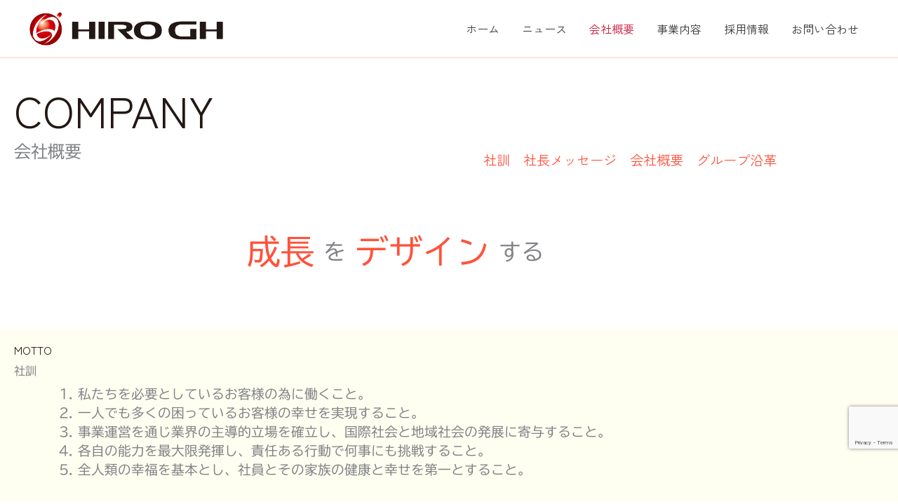

--- FILE ---
content_type: text/html; charset=utf-8
request_url: https://www.google.com/recaptcha/api2/anchor?ar=1&k=6Lcj62EqAAAAAMt5BQeVcMgahUEiZ9UBAmmu2Fl4&co=aHR0cHM6Ly9oaXJvZ2guY28uanA6NDQz&hl=en&v=PoyoqOPhxBO7pBk68S4YbpHZ&size=invisible&anchor-ms=20000&execute-ms=30000&cb=nz9sjhzgp9dv
body_size: 48690
content:
<!DOCTYPE HTML><html dir="ltr" lang="en"><head><meta http-equiv="Content-Type" content="text/html; charset=UTF-8">
<meta http-equiv="X-UA-Compatible" content="IE=edge">
<title>reCAPTCHA</title>
<style type="text/css">
/* cyrillic-ext */
@font-face {
  font-family: 'Roboto';
  font-style: normal;
  font-weight: 400;
  font-stretch: 100%;
  src: url(//fonts.gstatic.com/s/roboto/v48/KFO7CnqEu92Fr1ME7kSn66aGLdTylUAMa3GUBHMdazTgWw.woff2) format('woff2');
  unicode-range: U+0460-052F, U+1C80-1C8A, U+20B4, U+2DE0-2DFF, U+A640-A69F, U+FE2E-FE2F;
}
/* cyrillic */
@font-face {
  font-family: 'Roboto';
  font-style: normal;
  font-weight: 400;
  font-stretch: 100%;
  src: url(//fonts.gstatic.com/s/roboto/v48/KFO7CnqEu92Fr1ME7kSn66aGLdTylUAMa3iUBHMdazTgWw.woff2) format('woff2');
  unicode-range: U+0301, U+0400-045F, U+0490-0491, U+04B0-04B1, U+2116;
}
/* greek-ext */
@font-face {
  font-family: 'Roboto';
  font-style: normal;
  font-weight: 400;
  font-stretch: 100%;
  src: url(//fonts.gstatic.com/s/roboto/v48/KFO7CnqEu92Fr1ME7kSn66aGLdTylUAMa3CUBHMdazTgWw.woff2) format('woff2');
  unicode-range: U+1F00-1FFF;
}
/* greek */
@font-face {
  font-family: 'Roboto';
  font-style: normal;
  font-weight: 400;
  font-stretch: 100%;
  src: url(//fonts.gstatic.com/s/roboto/v48/KFO7CnqEu92Fr1ME7kSn66aGLdTylUAMa3-UBHMdazTgWw.woff2) format('woff2');
  unicode-range: U+0370-0377, U+037A-037F, U+0384-038A, U+038C, U+038E-03A1, U+03A3-03FF;
}
/* math */
@font-face {
  font-family: 'Roboto';
  font-style: normal;
  font-weight: 400;
  font-stretch: 100%;
  src: url(//fonts.gstatic.com/s/roboto/v48/KFO7CnqEu92Fr1ME7kSn66aGLdTylUAMawCUBHMdazTgWw.woff2) format('woff2');
  unicode-range: U+0302-0303, U+0305, U+0307-0308, U+0310, U+0312, U+0315, U+031A, U+0326-0327, U+032C, U+032F-0330, U+0332-0333, U+0338, U+033A, U+0346, U+034D, U+0391-03A1, U+03A3-03A9, U+03B1-03C9, U+03D1, U+03D5-03D6, U+03F0-03F1, U+03F4-03F5, U+2016-2017, U+2034-2038, U+203C, U+2040, U+2043, U+2047, U+2050, U+2057, U+205F, U+2070-2071, U+2074-208E, U+2090-209C, U+20D0-20DC, U+20E1, U+20E5-20EF, U+2100-2112, U+2114-2115, U+2117-2121, U+2123-214F, U+2190, U+2192, U+2194-21AE, U+21B0-21E5, U+21F1-21F2, U+21F4-2211, U+2213-2214, U+2216-22FF, U+2308-230B, U+2310, U+2319, U+231C-2321, U+2336-237A, U+237C, U+2395, U+239B-23B7, U+23D0, U+23DC-23E1, U+2474-2475, U+25AF, U+25B3, U+25B7, U+25BD, U+25C1, U+25CA, U+25CC, U+25FB, U+266D-266F, U+27C0-27FF, U+2900-2AFF, U+2B0E-2B11, U+2B30-2B4C, U+2BFE, U+3030, U+FF5B, U+FF5D, U+1D400-1D7FF, U+1EE00-1EEFF;
}
/* symbols */
@font-face {
  font-family: 'Roboto';
  font-style: normal;
  font-weight: 400;
  font-stretch: 100%;
  src: url(//fonts.gstatic.com/s/roboto/v48/KFO7CnqEu92Fr1ME7kSn66aGLdTylUAMaxKUBHMdazTgWw.woff2) format('woff2');
  unicode-range: U+0001-000C, U+000E-001F, U+007F-009F, U+20DD-20E0, U+20E2-20E4, U+2150-218F, U+2190, U+2192, U+2194-2199, U+21AF, U+21E6-21F0, U+21F3, U+2218-2219, U+2299, U+22C4-22C6, U+2300-243F, U+2440-244A, U+2460-24FF, U+25A0-27BF, U+2800-28FF, U+2921-2922, U+2981, U+29BF, U+29EB, U+2B00-2BFF, U+4DC0-4DFF, U+FFF9-FFFB, U+10140-1018E, U+10190-1019C, U+101A0, U+101D0-101FD, U+102E0-102FB, U+10E60-10E7E, U+1D2C0-1D2D3, U+1D2E0-1D37F, U+1F000-1F0FF, U+1F100-1F1AD, U+1F1E6-1F1FF, U+1F30D-1F30F, U+1F315, U+1F31C, U+1F31E, U+1F320-1F32C, U+1F336, U+1F378, U+1F37D, U+1F382, U+1F393-1F39F, U+1F3A7-1F3A8, U+1F3AC-1F3AF, U+1F3C2, U+1F3C4-1F3C6, U+1F3CA-1F3CE, U+1F3D4-1F3E0, U+1F3ED, U+1F3F1-1F3F3, U+1F3F5-1F3F7, U+1F408, U+1F415, U+1F41F, U+1F426, U+1F43F, U+1F441-1F442, U+1F444, U+1F446-1F449, U+1F44C-1F44E, U+1F453, U+1F46A, U+1F47D, U+1F4A3, U+1F4B0, U+1F4B3, U+1F4B9, U+1F4BB, U+1F4BF, U+1F4C8-1F4CB, U+1F4D6, U+1F4DA, U+1F4DF, U+1F4E3-1F4E6, U+1F4EA-1F4ED, U+1F4F7, U+1F4F9-1F4FB, U+1F4FD-1F4FE, U+1F503, U+1F507-1F50B, U+1F50D, U+1F512-1F513, U+1F53E-1F54A, U+1F54F-1F5FA, U+1F610, U+1F650-1F67F, U+1F687, U+1F68D, U+1F691, U+1F694, U+1F698, U+1F6AD, U+1F6B2, U+1F6B9-1F6BA, U+1F6BC, U+1F6C6-1F6CF, U+1F6D3-1F6D7, U+1F6E0-1F6EA, U+1F6F0-1F6F3, U+1F6F7-1F6FC, U+1F700-1F7FF, U+1F800-1F80B, U+1F810-1F847, U+1F850-1F859, U+1F860-1F887, U+1F890-1F8AD, U+1F8B0-1F8BB, U+1F8C0-1F8C1, U+1F900-1F90B, U+1F93B, U+1F946, U+1F984, U+1F996, U+1F9E9, U+1FA00-1FA6F, U+1FA70-1FA7C, U+1FA80-1FA89, U+1FA8F-1FAC6, U+1FACE-1FADC, U+1FADF-1FAE9, U+1FAF0-1FAF8, U+1FB00-1FBFF;
}
/* vietnamese */
@font-face {
  font-family: 'Roboto';
  font-style: normal;
  font-weight: 400;
  font-stretch: 100%;
  src: url(//fonts.gstatic.com/s/roboto/v48/KFO7CnqEu92Fr1ME7kSn66aGLdTylUAMa3OUBHMdazTgWw.woff2) format('woff2');
  unicode-range: U+0102-0103, U+0110-0111, U+0128-0129, U+0168-0169, U+01A0-01A1, U+01AF-01B0, U+0300-0301, U+0303-0304, U+0308-0309, U+0323, U+0329, U+1EA0-1EF9, U+20AB;
}
/* latin-ext */
@font-face {
  font-family: 'Roboto';
  font-style: normal;
  font-weight: 400;
  font-stretch: 100%;
  src: url(//fonts.gstatic.com/s/roboto/v48/KFO7CnqEu92Fr1ME7kSn66aGLdTylUAMa3KUBHMdazTgWw.woff2) format('woff2');
  unicode-range: U+0100-02BA, U+02BD-02C5, U+02C7-02CC, U+02CE-02D7, U+02DD-02FF, U+0304, U+0308, U+0329, U+1D00-1DBF, U+1E00-1E9F, U+1EF2-1EFF, U+2020, U+20A0-20AB, U+20AD-20C0, U+2113, U+2C60-2C7F, U+A720-A7FF;
}
/* latin */
@font-face {
  font-family: 'Roboto';
  font-style: normal;
  font-weight: 400;
  font-stretch: 100%;
  src: url(//fonts.gstatic.com/s/roboto/v48/KFO7CnqEu92Fr1ME7kSn66aGLdTylUAMa3yUBHMdazQ.woff2) format('woff2');
  unicode-range: U+0000-00FF, U+0131, U+0152-0153, U+02BB-02BC, U+02C6, U+02DA, U+02DC, U+0304, U+0308, U+0329, U+2000-206F, U+20AC, U+2122, U+2191, U+2193, U+2212, U+2215, U+FEFF, U+FFFD;
}
/* cyrillic-ext */
@font-face {
  font-family: 'Roboto';
  font-style: normal;
  font-weight: 500;
  font-stretch: 100%;
  src: url(//fonts.gstatic.com/s/roboto/v48/KFO7CnqEu92Fr1ME7kSn66aGLdTylUAMa3GUBHMdazTgWw.woff2) format('woff2');
  unicode-range: U+0460-052F, U+1C80-1C8A, U+20B4, U+2DE0-2DFF, U+A640-A69F, U+FE2E-FE2F;
}
/* cyrillic */
@font-face {
  font-family: 'Roboto';
  font-style: normal;
  font-weight: 500;
  font-stretch: 100%;
  src: url(//fonts.gstatic.com/s/roboto/v48/KFO7CnqEu92Fr1ME7kSn66aGLdTylUAMa3iUBHMdazTgWw.woff2) format('woff2');
  unicode-range: U+0301, U+0400-045F, U+0490-0491, U+04B0-04B1, U+2116;
}
/* greek-ext */
@font-face {
  font-family: 'Roboto';
  font-style: normal;
  font-weight: 500;
  font-stretch: 100%;
  src: url(//fonts.gstatic.com/s/roboto/v48/KFO7CnqEu92Fr1ME7kSn66aGLdTylUAMa3CUBHMdazTgWw.woff2) format('woff2');
  unicode-range: U+1F00-1FFF;
}
/* greek */
@font-face {
  font-family: 'Roboto';
  font-style: normal;
  font-weight: 500;
  font-stretch: 100%;
  src: url(//fonts.gstatic.com/s/roboto/v48/KFO7CnqEu92Fr1ME7kSn66aGLdTylUAMa3-UBHMdazTgWw.woff2) format('woff2');
  unicode-range: U+0370-0377, U+037A-037F, U+0384-038A, U+038C, U+038E-03A1, U+03A3-03FF;
}
/* math */
@font-face {
  font-family: 'Roboto';
  font-style: normal;
  font-weight: 500;
  font-stretch: 100%;
  src: url(//fonts.gstatic.com/s/roboto/v48/KFO7CnqEu92Fr1ME7kSn66aGLdTylUAMawCUBHMdazTgWw.woff2) format('woff2');
  unicode-range: U+0302-0303, U+0305, U+0307-0308, U+0310, U+0312, U+0315, U+031A, U+0326-0327, U+032C, U+032F-0330, U+0332-0333, U+0338, U+033A, U+0346, U+034D, U+0391-03A1, U+03A3-03A9, U+03B1-03C9, U+03D1, U+03D5-03D6, U+03F0-03F1, U+03F4-03F5, U+2016-2017, U+2034-2038, U+203C, U+2040, U+2043, U+2047, U+2050, U+2057, U+205F, U+2070-2071, U+2074-208E, U+2090-209C, U+20D0-20DC, U+20E1, U+20E5-20EF, U+2100-2112, U+2114-2115, U+2117-2121, U+2123-214F, U+2190, U+2192, U+2194-21AE, U+21B0-21E5, U+21F1-21F2, U+21F4-2211, U+2213-2214, U+2216-22FF, U+2308-230B, U+2310, U+2319, U+231C-2321, U+2336-237A, U+237C, U+2395, U+239B-23B7, U+23D0, U+23DC-23E1, U+2474-2475, U+25AF, U+25B3, U+25B7, U+25BD, U+25C1, U+25CA, U+25CC, U+25FB, U+266D-266F, U+27C0-27FF, U+2900-2AFF, U+2B0E-2B11, U+2B30-2B4C, U+2BFE, U+3030, U+FF5B, U+FF5D, U+1D400-1D7FF, U+1EE00-1EEFF;
}
/* symbols */
@font-face {
  font-family: 'Roboto';
  font-style: normal;
  font-weight: 500;
  font-stretch: 100%;
  src: url(//fonts.gstatic.com/s/roboto/v48/KFO7CnqEu92Fr1ME7kSn66aGLdTylUAMaxKUBHMdazTgWw.woff2) format('woff2');
  unicode-range: U+0001-000C, U+000E-001F, U+007F-009F, U+20DD-20E0, U+20E2-20E4, U+2150-218F, U+2190, U+2192, U+2194-2199, U+21AF, U+21E6-21F0, U+21F3, U+2218-2219, U+2299, U+22C4-22C6, U+2300-243F, U+2440-244A, U+2460-24FF, U+25A0-27BF, U+2800-28FF, U+2921-2922, U+2981, U+29BF, U+29EB, U+2B00-2BFF, U+4DC0-4DFF, U+FFF9-FFFB, U+10140-1018E, U+10190-1019C, U+101A0, U+101D0-101FD, U+102E0-102FB, U+10E60-10E7E, U+1D2C0-1D2D3, U+1D2E0-1D37F, U+1F000-1F0FF, U+1F100-1F1AD, U+1F1E6-1F1FF, U+1F30D-1F30F, U+1F315, U+1F31C, U+1F31E, U+1F320-1F32C, U+1F336, U+1F378, U+1F37D, U+1F382, U+1F393-1F39F, U+1F3A7-1F3A8, U+1F3AC-1F3AF, U+1F3C2, U+1F3C4-1F3C6, U+1F3CA-1F3CE, U+1F3D4-1F3E0, U+1F3ED, U+1F3F1-1F3F3, U+1F3F5-1F3F7, U+1F408, U+1F415, U+1F41F, U+1F426, U+1F43F, U+1F441-1F442, U+1F444, U+1F446-1F449, U+1F44C-1F44E, U+1F453, U+1F46A, U+1F47D, U+1F4A3, U+1F4B0, U+1F4B3, U+1F4B9, U+1F4BB, U+1F4BF, U+1F4C8-1F4CB, U+1F4D6, U+1F4DA, U+1F4DF, U+1F4E3-1F4E6, U+1F4EA-1F4ED, U+1F4F7, U+1F4F9-1F4FB, U+1F4FD-1F4FE, U+1F503, U+1F507-1F50B, U+1F50D, U+1F512-1F513, U+1F53E-1F54A, U+1F54F-1F5FA, U+1F610, U+1F650-1F67F, U+1F687, U+1F68D, U+1F691, U+1F694, U+1F698, U+1F6AD, U+1F6B2, U+1F6B9-1F6BA, U+1F6BC, U+1F6C6-1F6CF, U+1F6D3-1F6D7, U+1F6E0-1F6EA, U+1F6F0-1F6F3, U+1F6F7-1F6FC, U+1F700-1F7FF, U+1F800-1F80B, U+1F810-1F847, U+1F850-1F859, U+1F860-1F887, U+1F890-1F8AD, U+1F8B0-1F8BB, U+1F8C0-1F8C1, U+1F900-1F90B, U+1F93B, U+1F946, U+1F984, U+1F996, U+1F9E9, U+1FA00-1FA6F, U+1FA70-1FA7C, U+1FA80-1FA89, U+1FA8F-1FAC6, U+1FACE-1FADC, U+1FADF-1FAE9, U+1FAF0-1FAF8, U+1FB00-1FBFF;
}
/* vietnamese */
@font-face {
  font-family: 'Roboto';
  font-style: normal;
  font-weight: 500;
  font-stretch: 100%;
  src: url(//fonts.gstatic.com/s/roboto/v48/KFO7CnqEu92Fr1ME7kSn66aGLdTylUAMa3OUBHMdazTgWw.woff2) format('woff2');
  unicode-range: U+0102-0103, U+0110-0111, U+0128-0129, U+0168-0169, U+01A0-01A1, U+01AF-01B0, U+0300-0301, U+0303-0304, U+0308-0309, U+0323, U+0329, U+1EA0-1EF9, U+20AB;
}
/* latin-ext */
@font-face {
  font-family: 'Roboto';
  font-style: normal;
  font-weight: 500;
  font-stretch: 100%;
  src: url(//fonts.gstatic.com/s/roboto/v48/KFO7CnqEu92Fr1ME7kSn66aGLdTylUAMa3KUBHMdazTgWw.woff2) format('woff2');
  unicode-range: U+0100-02BA, U+02BD-02C5, U+02C7-02CC, U+02CE-02D7, U+02DD-02FF, U+0304, U+0308, U+0329, U+1D00-1DBF, U+1E00-1E9F, U+1EF2-1EFF, U+2020, U+20A0-20AB, U+20AD-20C0, U+2113, U+2C60-2C7F, U+A720-A7FF;
}
/* latin */
@font-face {
  font-family: 'Roboto';
  font-style: normal;
  font-weight: 500;
  font-stretch: 100%;
  src: url(//fonts.gstatic.com/s/roboto/v48/KFO7CnqEu92Fr1ME7kSn66aGLdTylUAMa3yUBHMdazQ.woff2) format('woff2');
  unicode-range: U+0000-00FF, U+0131, U+0152-0153, U+02BB-02BC, U+02C6, U+02DA, U+02DC, U+0304, U+0308, U+0329, U+2000-206F, U+20AC, U+2122, U+2191, U+2193, U+2212, U+2215, U+FEFF, U+FFFD;
}
/* cyrillic-ext */
@font-face {
  font-family: 'Roboto';
  font-style: normal;
  font-weight: 900;
  font-stretch: 100%;
  src: url(//fonts.gstatic.com/s/roboto/v48/KFO7CnqEu92Fr1ME7kSn66aGLdTylUAMa3GUBHMdazTgWw.woff2) format('woff2');
  unicode-range: U+0460-052F, U+1C80-1C8A, U+20B4, U+2DE0-2DFF, U+A640-A69F, U+FE2E-FE2F;
}
/* cyrillic */
@font-face {
  font-family: 'Roboto';
  font-style: normal;
  font-weight: 900;
  font-stretch: 100%;
  src: url(//fonts.gstatic.com/s/roboto/v48/KFO7CnqEu92Fr1ME7kSn66aGLdTylUAMa3iUBHMdazTgWw.woff2) format('woff2');
  unicode-range: U+0301, U+0400-045F, U+0490-0491, U+04B0-04B1, U+2116;
}
/* greek-ext */
@font-face {
  font-family: 'Roboto';
  font-style: normal;
  font-weight: 900;
  font-stretch: 100%;
  src: url(//fonts.gstatic.com/s/roboto/v48/KFO7CnqEu92Fr1ME7kSn66aGLdTylUAMa3CUBHMdazTgWw.woff2) format('woff2');
  unicode-range: U+1F00-1FFF;
}
/* greek */
@font-face {
  font-family: 'Roboto';
  font-style: normal;
  font-weight: 900;
  font-stretch: 100%;
  src: url(//fonts.gstatic.com/s/roboto/v48/KFO7CnqEu92Fr1ME7kSn66aGLdTylUAMa3-UBHMdazTgWw.woff2) format('woff2');
  unicode-range: U+0370-0377, U+037A-037F, U+0384-038A, U+038C, U+038E-03A1, U+03A3-03FF;
}
/* math */
@font-face {
  font-family: 'Roboto';
  font-style: normal;
  font-weight: 900;
  font-stretch: 100%;
  src: url(//fonts.gstatic.com/s/roboto/v48/KFO7CnqEu92Fr1ME7kSn66aGLdTylUAMawCUBHMdazTgWw.woff2) format('woff2');
  unicode-range: U+0302-0303, U+0305, U+0307-0308, U+0310, U+0312, U+0315, U+031A, U+0326-0327, U+032C, U+032F-0330, U+0332-0333, U+0338, U+033A, U+0346, U+034D, U+0391-03A1, U+03A3-03A9, U+03B1-03C9, U+03D1, U+03D5-03D6, U+03F0-03F1, U+03F4-03F5, U+2016-2017, U+2034-2038, U+203C, U+2040, U+2043, U+2047, U+2050, U+2057, U+205F, U+2070-2071, U+2074-208E, U+2090-209C, U+20D0-20DC, U+20E1, U+20E5-20EF, U+2100-2112, U+2114-2115, U+2117-2121, U+2123-214F, U+2190, U+2192, U+2194-21AE, U+21B0-21E5, U+21F1-21F2, U+21F4-2211, U+2213-2214, U+2216-22FF, U+2308-230B, U+2310, U+2319, U+231C-2321, U+2336-237A, U+237C, U+2395, U+239B-23B7, U+23D0, U+23DC-23E1, U+2474-2475, U+25AF, U+25B3, U+25B7, U+25BD, U+25C1, U+25CA, U+25CC, U+25FB, U+266D-266F, U+27C0-27FF, U+2900-2AFF, U+2B0E-2B11, U+2B30-2B4C, U+2BFE, U+3030, U+FF5B, U+FF5D, U+1D400-1D7FF, U+1EE00-1EEFF;
}
/* symbols */
@font-face {
  font-family: 'Roboto';
  font-style: normal;
  font-weight: 900;
  font-stretch: 100%;
  src: url(//fonts.gstatic.com/s/roboto/v48/KFO7CnqEu92Fr1ME7kSn66aGLdTylUAMaxKUBHMdazTgWw.woff2) format('woff2');
  unicode-range: U+0001-000C, U+000E-001F, U+007F-009F, U+20DD-20E0, U+20E2-20E4, U+2150-218F, U+2190, U+2192, U+2194-2199, U+21AF, U+21E6-21F0, U+21F3, U+2218-2219, U+2299, U+22C4-22C6, U+2300-243F, U+2440-244A, U+2460-24FF, U+25A0-27BF, U+2800-28FF, U+2921-2922, U+2981, U+29BF, U+29EB, U+2B00-2BFF, U+4DC0-4DFF, U+FFF9-FFFB, U+10140-1018E, U+10190-1019C, U+101A0, U+101D0-101FD, U+102E0-102FB, U+10E60-10E7E, U+1D2C0-1D2D3, U+1D2E0-1D37F, U+1F000-1F0FF, U+1F100-1F1AD, U+1F1E6-1F1FF, U+1F30D-1F30F, U+1F315, U+1F31C, U+1F31E, U+1F320-1F32C, U+1F336, U+1F378, U+1F37D, U+1F382, U+1F393-1F39F, U+1F3A7-1F3A8, U+1F3AC-1F3AF, U+1F3C2, U+1F3C4-1F3C6, U+1F3CA-1F3CE, U+1F3D4-1F3E0, U+1F3ED, U+1F3F1-1F3F3, U+1F3F5-1F3F7, U+1F408, U+1F415, U+1F41F, U+1F426, U+1F43F, U+1F441-1F442, U+1F444, U+1F446-1F449, U+1F44C-1F44E, U+1F453, U+1F46A, U+1F47D, U+1F4A3, U+1F4B0, U+1F4B3, U+1F4B9, U+1F4BB, U+1F4BF, U+1F4C8-1F4CB, U+1F4D6, U+1F4DA, U+1F4DF, U+1F4E3-1F4E6, U+1F4EA-1F4ED, U+1F4F7, U+1F4F9-1F4FB, U+1F4FD-1F4FE, U+1F503, U+1F507-1F50B, U+1F50D, U+1F512-1F513, U+1F53E-1F54A, U+1F54F-1F5FA, U+1F610, U+1F650-1F67F, U+1F687, U+1F68D, U+1F691, U+1F694, U+1F698, U+1F6AD, U+1F6B2, U+1F6B9-1F6BA, U+1F6BC, U+1F6C6-1F6CF, U+1F6D3-1F6D7, U+1F6E0-1F6EA, U+1F6F0-1F6F3, U+1F6F7-1F6FC, U+1F700-1F7FF, U+1F800-1F80B, U+1F810-1F847, U+1F850-1F859, U+1F860-1F887, U+1F890-1F8AD, U+1F8B0-1F8BB, U+1F8C0-1F8C1, U+1F900-1F90B, U+1F93B, U+1F946, U+1F984, U+1F996, U+1F9E9, U+1FA00-1FA6F, U+1FA70-1FA7C, U+1FA80-1FA89, U+1FA8F-1FAC6, U+1FACE-1FADC, U+1FADF-1FAE9, U+1FAF0-1FAF8, U+1FB00-1FBFF;
}
/* vietnamese */
@font-face {
  font-family: 'Roboto';
  font-style: normal;
  font-weight: 900;
  font-stretch: 100%;
  src: url(//fonts.gstatic.com/s/roboto/v48/KFO7CnqEu92Fr1ME7kSn66aGLdTylUAMa3OUBHMdazTgWw.woff2) format('woff2');
  unicode-range: U+0102-0103, U+0110-0111, U+0128-0129, U+0168-0169, U+01A0-01A1, U+01AF-01B0, U+0300-0301, U+0303-0304, U+0308-0309, U+0323, U+0329, U+1EA0-1EF9, U+20AB;
}
/* latin-ext */
@font-face {
  font-family: 'Roboto';
  font-style: normal;
  font-weight: 900;
  font-stretch: 100%;
  src: url(//fonts.gstatic.com/s/roboto/v48/KFO7CnqEu92Fr1ME7kSn66aGLdTylUAMa3KUBHMdazTgWw.woff2) format('woff2');
  unicode-range: U+0100-02BA, U+02BD-02C5, U+02C7-02CC, U+02CE-02D7, U+02DD-02FF, U+0304, U+0308, U+0329, U+1D00-1DBF, U+1E00-1E9F, U+1EF2-1EFF, U+2020, U+20A0-20AB, U+20AD-20C0, U+2113, U+2C60-2C7F, U+A720-A7FF;
}
/* latin */
@font-face {
  font-family: 'Roboto';
  font-style: normal;
  font-weight: 900;
  font-stretch: 100%;
  src: url(//fonts.gstatic.com/s/roboto/v48/KFO7CnqEu92Fr1ME7kSn66aGLdTylUAMa3yUBHMdazQ.woff2) format('woff2');
  unicode-range: U+0000-00FF, U+0131, U+0152-0153, U+02BB-02BC, U+02C6, U+02DA, U+02DC, U+0304, U+0308, U+0329, U+2000-206F, U+20AC, U+2122, U+2191, U+2193, U+2212, U+2215, U+FEFF, U+FFFD;
}

</style>
<link rel="stylesheet" type="text/css" href="https://www.gstatic.com/recaptcha/releases/PoyoqOPhxBO7pBk68S4YbpHZ/styles__ltr.css">
<script nonce="p1ENLVe8lcL0jQ3ICmVUZA" type="text/javascript">window['__recaptcha_api'] = 'https://www.google.com/recaptcha/api2/';</script>
<script type="text/javascript" src="https://www.gstatic.com/recaptcha/releases/PoyoqOPhxBO7pBk68S4YbpHZ/recaptcha__en.js" nonce="p1ENLVe8lcL0jQ3ICmVUZA">
      
    </script></head>
<body><div id="rc-anchor-alert" class="rc-anchor-alert"></div>
<input type="hidden" id="recaptcha-token" value="[base64]">
<script type="text/javascript" nonce="p1ENLVe8lcL0jQ3ICmVUZA">
      recaptcha.anchor.Main.init("[\x22ainput\x22,[\x22bgdata\x22,\x22\x22,\[base64]/[base64]/[base64]/ZyhXLGgpOnEoW04sMjEsbF0sVywwKSxoKSxmYWxzZSxmYWxzZSl9Y2F0Y2goayl7RygzNTgsVyk/[base64]/[base64]/[base64]/[base64]/[base64]/[base64]/[base64]/bmV3IEJbT10oRFswXSk6dz09Mj9uZXcgQltPXShEWzBdLERbMV0pOnc9PTM/bmV3IEJbT10oRFswXSxEWzFdLERbMl0pOnc9PTQ/[base64]/[base64]/[base64]/[base64]/[base64]\\u003d\x22,\[base64]\\u003d\x22,\[base64]/CisKJDMOowojDtMOFfsKAw6Y5NsKawogMwrPCkcKMSG14wokzw5F1woUKw6vDncKkT8K2wrZGZQDCmFcbw4AxcwMKwo0Hw6XDpMOYwqjDkcKQw4AjwoBTN3XDuMKCwoHDjHzClMOxVsKSw6vCvcKDScKZLMOqTCTDhMKhVXrDvsKvDMOVSl/Ct8O0ZMOow4hbe8K5w6fCp3llwqk0WSUCwpDDk0nDjcOJwonDlsKRHyZxw6TDmMOIwofCvHXCmgVEwrtMYcO/[base64]/CscKcJSfCv1/DrMK3SUANSCQEDSTCksOjNsOOw6NKHsKxw5BYF0HChj3Co1bCkWDCvcOTaAnDssOMJcKfw68HRcKwLhjCpsKUOB0pRMKsHD5ww4RkcsKAcRHDlMOqwqTCozd1VsKeXQszwoYFw6/ChMOSCsK4UMOxw7ZEwpzDt8Khw7vDtVsLH8O4wp1EwqHDpGEqw53DmzPCnsKbwo41wqvDhQfDuSt/w5ZWZMKzw77CsXfDjMKqwoXDp8OHw7soMcOewocYBcKlXsKVYsKUwq3Dljx6w6F2TF8lMmYnQTjDncKhITXDlsOqasOVw7zCnxLDssKPbh8FF8O4Tx4XU8OIFh/Dig8LI8Klw53ChMK1LFjDlk/DoMOXwrPCk8K3ccKRw5jCug/ChMK1w71owrs6DQDDuiEFwrNcwq9eLnNawqTCn8KTPcOaWmzDsFEjwrjDrcOfw5LDrnlYw6fDmMK5QsKeSC5DZBLDm2cCacKEwr3DsXcYKEhdYR3Cm2nDjAABwpY2L1XCnijDu2JnOsO8w7HCulXDhMOOeGRew6tffX9Kw5/[base64]/CscKfelBywrRLwp5Dw5fDmMOLZE8bw6LCu8K2wo3DsMKLwr3DtsOTYVDCuQBJI8K/wq7DgXgjwrFZQUXChQNAw5DCqsKiPj/CtMKlSsOww7/DvTs+CcOIwofCtzR8P8O/w7EHw69Pw4jDujvDgQUFK8OEw6s6w6YTw5MxJMO+Sx7DhcKdw6I9eMK2asORIW7DjsKaEgE/[base64]/DvsOrwpZbwrEVHMOow5swTsOMw6vCgMK6wpHCvE/DlcKAw5tFwq1VwrFoesOaw6NrwrLCjkAmAUHDtcOxw7d/exkFwobCvTjClMO5w5Ilw73DqzPDgQB9e1TDmlTDnkcpMB/Doy3CisODw5jCgsKSw6UnRsO9fMK7w4LDlQTCllbChE3DoRnDoX/CusOyw6VTwoNsw7ZScyTCicOaw4fDu8KhwrjDpH/Dg8KWwqdFNSQWwok7w48Ra17CrsOmw7Zzw7AiPBDCtMKib8KhY3knwqBmKE3ChMKhworDg8OAY1PCrlrCrcOIdcOaJ8Orw4bDncKKA0gRwrfDosK2U8OBBBXCvHHCgcKNwr8qflfCnQ/CsMOcw5bDr3cgasKRw74Cw70Yw4kMYjlGLBYow4bDtxkBCsK6wq4HwqdZwqvCu8Oaw5fCsy46wpIUwoJnbE0owoN3wrIjwo/[base64]/CuDbCosKbWH4gwpLDr3xcwpzDocKkw6TCksOLLnbDvjTDkQbDmXxqEcO9EzwKwoDCq8OcLMO1FUcOYcKew5U/w6jDvsOpesKEdkrDrzPCr8K4JsOeO8Kxw6APw6DCnjsIVMKzw4czwr9AwqNzw6UDw5o/wrPDh8KrcUvDoXhWcA/CpXrCtxo+eyUfwo0vw4rDo8ObwqkfccK/OEVUYsOTMMKWesK7wqJAwrZLS8OzP1pzwrXDjsObwrnDkm5SRU/CvjBZGMKrRmnCqVnDk2LCjMKqdcOaw7fCpsOOR8Ohd1XCu8O5wrt7w7c7ZsOmwoPDhzXCscK+aQ5Uw5McwrLClELDlSjCpmwkwr5EZ0/CosOmwrLDhsK7Z8OJwpLCnw/DvTpcQwrCmRUqY3xVwrfCpMOwDMKXw50Ew7bConjCnMOcEmfDr8OIwpLChHchw5VOwqHCvDDDvcKLwolawoc0JV3DlQPCjMOEw7Iuw7nDhMKPw7/[base64]/Cg8KQcH0swovDlzgXMsOtekzCkcK8w5Y1wpRDw4XDtwYJw4TDrMOsw6bDlnNiw5XDoMO6GXpkwqfCpcKIcsKFwotxX2xiw7gowprCiEZAwqzCrBVzQh3DnivCvAXDj8K9B8O8wrwAeT/DlSDDsgDCnwTDqUNlwodKwqVDw6/CpQjDrxPCusORSnLDkVXDtMK9LMKMNCd/[base64]/[base64]/[base64]/c8K8IDkcCnhjw4LDpMKOUk/DuyomEiTCrmlPHMKHLcKBwpNhBHR2w5c6w4HChDfCmcKJwrZmTEzDhsKcflvCrykow5NaKB5RVXhfwqDCmMOdw6nDlMOJw73DgXrDh3lkOcKnw4FrRcK5CG3Ch319wp3CvsK9wq/DvMOowq/DrCDCjxLDr8KYwpgtw7zCpcO1U38QbcKOw6PCk1nDvwPCvgXCmsKdJhZgHn4OWlQew78NwptkwqnCg8K6woZnw4bCimfCi2XDkBM3HMOrSB1TW8K/EsKswpXDmcKbcUFTw7rDpsOIwolFw7XCtsKJQX7DnsKWbx3DhFo/wqkpecKjY21Zw4suwrEuwr7DrxfCpydow7/DpcKhwo0VVMOkw47DgcKAwpfCpHzCgwgKDxXCtcK7Oyktw6FDwqhdw6jDviRkJMKaQHYMOVrCpsKJw6/Dg2pTw48NLEY7LTllw7tvCTcww5dnw69FPUBpwo3DsMKaw6/CvsKhwoNGLMOOwoDDh8KSNADCrELCq8OEA8OqacOIw6rDg8KecylmRkDCuH8mNMOAecKPaWAFUWoXwpQowqTCk8KefDg/CcOCwoHDrsO/AMOpwrfDgsK1GmTDlUNkwpUMCQAxw6Rew5DCvMKrIcKVD3tyNsOEwrUkeQROADPCksOkw6ETwpPDhjjCn1NHfHdjw5hVwq/DsMOewqcYwqPCijzDtMOXKcK8w7TDuMK2fAbDoD3DjMOMwq4nRgwZw44Owqt/w7nCs3XDsTMHPcOfMwJAwqjDhRPCmsO0J8KFMcOuIsKQw77CpcK1w7RLPzZBw43DgcOIw4fCjsKlw4wEY8KRccO1w6t9wonChE7DosKFwoXCswPDnW1UbgHDu8KMw7g1w6TDu2DCt8ORSMKpFMKJw6bDocOQw4F1wobCjAXCtsK0w7jDlG/CgMK4O8OjEMKyMhbCt8KGS8KxOjB2woZow4DDtmXDvcOYw45OwpwsT34pw4TDnsKpwrjDtcOBwpHDisKOw5U4wohuMMKsS8Otw5HCr8K5wr/DtsK3wocRw5TDnyd0f1N2RsOgwqFqwpPCsk/DkDzDicOkwo7DpyzCrMOqwqF2w6HCg2fDhA5Pw5xYH8K8L8Kif1TCtcK+wpI6HsKmcDwbasK+wrRiw5LCllrDtMOPw7MqCG0gw4cYRUdgw5l+X8OSIl3DgcKOT0bCm8KRM8KbbgHDvi/CkMOgw57Co8KSEWRTw71awrNNGUYYHcOgEsOOwovCq8O8FUXDosOOwpQhwrAtw659wr3CtcOFSsKKw4XDqUPDqkXCu8K2LcKMPRYtwrPDssKFw5jDlhM7w5bDvMKXw5s5CcO3GMO9OMOTdyBuccOpw67Co3F7RMOvW280dCjCq0PDrcOtPHZpw7/DgGJ4wqJKEwHDkX9iwrvDmSDCiAs4aFoRw7TCqWYnWcOwwp1XwqfDq3lYw5DCqzVYUsOhZcKCF8OIAsKBd2zDrHNpw7bCpD/DpAluR8Kdw7tSwonDr8Oze8OPQVLDocOscsOYW8K7w6bCs8OxaQhHXcKqw5bCg2XDiGUIw4VsUsK0wpzDt8O3JyNdKsOXwr7CrUM4ZsOyw4HCq27Cq8O9w7ZeZGJowrzDiS/DrMOMw6d6wqfDu8KmwozDt0dYeVXCncKNCsKywpbCtMKSwog2w5LCicKJMHHDu8KueQPCqsKQdyzCjAjCgsOYXQDCsD3CncK/w41mJsOiQMKBcMKzAgbDnsOiScOuRcOORsKkwoPDgMKgXA5uw4XCkcOCV0nCr8KaNsKkJcKpwrllwoZpesKPw4zDmMOXQ8OzAQ/CkEfCpMOPw6kPw4V6w7pyw43CnF/DsDvDnCjCtinDs8OgVcOLwonCl8Oywq/[base64]/Du8O9w70gwoPDkMK/w6gKw7Uow7/DizzDt8KeY0vCghvCmmgUw4HDgsKDwrhGS8K8wpPCn0diwqTCmsOMwoZUw7jDtTU2K8OvTXvDtcOLI8Osw6Yww5RuBWHDvsKVfi7CrWIVwqUxQ8Oiwr3CuX7CqMK1w4UJw7XDiytpwoQ7w5nDqk/Dh13DosKpw6LCnCHDjMKPwqbCr8Ofwq4tw7PDtiNOVUBqwrRRX8KOP8K/dsOnw6d5FAHChn7Dky/[base64]/CusOfDsOsWsO9Gj5nwqFOwp07wprDrlJKWBIBwpBgN8KRAloDwofCnUUEABXClsOtYMO5wpIcwqvCrcOuKMOuw57DncOJainDosKkWMOGw4HCrFpCwpsUw7rDjsK/O08FwqnCvgtRwp/CmkbCuVF6bWbCg8ORw7bCqS0OworDgMOJd19Vw7/CtnEnw6PDonAgw7TDhMKrTcKhw6J0w7sRA8OdIB/DnMKyYcOBOTXDlXgVCVYuZ0nDsm49LHbDjMOQL2Q8w5law6cxG00cN8OuwrjCiGnCh8OXTDXCjcKOFFk4wpRgwr5HTMKUbcO7wpBAwqbDqsOow6I8w7tBwrE4RinDqW/CkMKxCHdEw6/CqB3CosKTwqsQKMO8w4DCnFcQV8KdDHzCrsOkc8Oew4wlw7tSw55yw403NMOeQhI6wqlrw5jDrsOATioww6jCllMzG8KRw5XCksOdw5oaaWXCgMK2c8OTGXnDpizDkm/Cm8K3PxLDgizCgk3Cq8KAwq/CnW0TAngQTTYJVMKHfMK8w7DCrGPCi08FwpvCn21YY0PDlw7Cj8O6wrjChTFDb8ODwrUpw6tlwqzDvMKgw5UEAcOJFS8mwrl9w4fDiMKGTyowCH4dw5t1wogpwqDCn0jCg8Kew5IvD8K4wqfCj0nCjjfDscKXBDzDtRohJx/DhcKCbwINRi3Dt8OzVjdVccK5w5pUGMKAw5LCtQ/[base64]/DisKgYMKtSsKgH8Oxwq/DnMOPwpAlw7RQw5PDtTHCmBYOJnRtw4ANw7vDjBVfemUxEgM5wrNxVWROEMO/[base64]/DnB7ChcOWKsO2D35DwprDgHXCq8KCwp/DtMKiZcOFwqHDm1t1SsKVw4vDqcOYdsOhw7vCssOnRcKNwrRfw7tIaxA7UMOSSMKhwqgowpoEwqRxbDZkDlnDqSjDkMKAwpMCw4kIwo/[base64]/CjsODwrcMw77ChcOWUQYmJcKawpPDgsKfwpAkAXtMOBddwoLCmMKuw7vDvMK8csOWK8OdwobDpcO+SzlFwqE4w51iYgxwwr/[base64]/P8KSWRAZCSMrwo7CiSfCrxxKckAjw43Cm2dGw7PCi39hw6XDhBTDjsKOL8OgOV4NwpHCn8K9wrzCkcOWw6PDv8Kww4TDncKFwrrDtUnDkGs3w49rwo/DuGDDp8O2LUknaTkdw6YTEm5hwoMfC8OHG2F9eyLCjcKfw4vDosKWwoJqw7Rewoh7Rm7DoFTCk8KBfRJhw51TfcKCWsK6wrAfSMKJwo4jw4FRXEE2wrF+w4k4Q8KFJHPCtWnClBpEw6XDqcKUwp7Cg8KHw5zDkwLCrj7DmMKbP8Kuw4TChcKEJMK/w6/CjFZ4wq9KNsKOw5QGwoFGwqLCkcKXOMKCwodswrIlSDjDr8OvwoDDmxIbwrPDqMK6C8OPwqU9wprDg2zDmMKCw6fCiMKQByfDjC7DtsO4w6c5wqzDp8O7wqFLwoAlDX3DlkjCklfCncOzOcKswqEMMhPCtsOIwqRIBQrDjsKTw67DlA/CtcO4w7LDj8O1TGJUdsKaOA/Cs8KbwqYkN8Krw7xgwp8+w5TCn8OtEG/CtsKxagZPXsOPw4hKeV9FCVjDjXHDmHNOwqZCwrhpAz0CLMOYwodkMQPCgw/DpUY5w6NyYRXCucOsKE7DisK3XlvCtcK2wqtnEXpzdAYpKQrCgsO2w47Cp0bCvsO9TsOCwoQUwqk0XcO9wqtWwrLClsKhM8Kyw55nwpZRWcKNY8Ohw7YkdMK/PsO+wpd2woonSQ1nVlR4ZMKPwpXCiXDCqn1gBGTDvcKxwpfDicO1wpPDjsKxIQUJw4U/IcO8DV3Dm8KPw44Rwp7DosOeU8OtwrXCgCUUwqvDuMKyw4V/fE82w5HDm8OhXCBdH2LDsMO6w43CkRZlbsKpwr3DoMO1wq7DtcKKLCbDhGXDscKAAcOzw7lHYkogTwDDnlg7wp/DjndZfsOqw4/CosOycHgXwqwNw5zDowLDqjQ0wrcOGMOfdBFiwpPDqV/CiS5ZfWXDgBFvUsOyPcOZwoTChkoTwqBURMOkw6nCkMKyBsK5w5LDqcKpw6gZw6wiTcKswoTDu8KCOj5kZMOmZcOHOMO1wrNJXmt1wpY9w7EUTChGGzTDsAFFOcKAZl8jZk8DwoxGKcK5w6bCm8KEDCIXw7VnGcK7FsOwwo46dHHCqGsrVcKmfy/Dl8OWDcOBwqABOcKMw63DnzgCw5MGw6B+SsKsIkrCpsOrH8Kpw7vDiMKTwr0AazzDgkvCoCt1wp8Mw7nDlsKtZELDtcOYMUzDvsOeRMKmUjzCnhxGw6BFwqjCgAgvC8OObhkzwp0iZMKaw4/CkkPCnh3DvSPChsKSwqbDjcKZQsOYcUEaw41CYEpAQcO+RnfCn8KCIsK2w48fAArDkz16cF7DhcORw7shV8Kbci5Uw41wwrQIwohGw63CkHrCmcKrPQ8cZ8OQXMOUfcKHaWpYwqbDuWoew5EiaAHCn8OBwpU6XG1fw7U/w4fCrsKMPsKGLBQ1OVPCucKAR8OVNsOHfFkYGVLDgcKiVcOjw7zDtyzCkFNgYGjDkjgdJ1A0w4nDtRfCkR/CqX3Cr8O6w5HDsMOiBMOYAcO2wowuZ0pZVMK0w7nCjcKWE8OSA1JCKMOxw6llw67DtW5iw5vDu8OiwpwlwrVyw7/Ciy/DpUbDp1HCnsKwRcKSCAtOwpTDmybDsxIiX0TCgTnCrMOiwrnDpsOSQWZ6w5/DrMKfVGfChcOVw4xTw69sesKaIcOLFsKVwohTHcOlw7xpw5TDkWJMSBA6CMOtw6N0NsOyaws7K3IOfsKKQ8OSwoEcw5EmwqwRV8ONK8OKF8OnW2bCvgoaw61gw57Dr8OMVVAUb8KHwqBrGF/DuSvCrwvDtDwfKy7CqQQ+W8KmMMKRaH3Co8KTwp/Ct3zDucOUw5pqKjVMwrp1w7DCuDJyw6LDmEMAfzrDp8OfCCdYw7RwwpUdw7XCqiJzw7PDkMKKAyIDHxJ2w4sCwovDkTApRcOcTj0Rw4/ClsOkeMOfHVHChMOlBsK9wr/DhsOoCXdwWFFQw7bCmhMeworCtMKowr/[base64]/DkmXCr3XDlAITw791w4lawp12fCIbAsKffxx6w4RlNAbCjMKlLUrCr8OsZsOoZMOFwrDClMKyw4cUw4dUwr0eQ8O1fsKZw6HDssOzwpoZBcK9w55lwpfCosOKFMOGwrp0wrU8Vl1dHx0rwr/[base64]/[base64]/DqMOnKsK4w4TDsTjDplrCtQNNw7rCtMKtSELCuSB+TUvDgMKjcMKLCibDqxPCicKkUcO3RcORw7zDuAYYw4zDmMOqCG0KwoPDpVfDgTZiwo92w7HDsm9zFTrCig7DhgwYIlnDlS/[base64]/wqEzam8uw41SScOmw51sP8KNwojCr8OIw70JwrI8woNfQGUaMMOMwqsiFcKTwpHDvsKPw6VROsKDKhsRw5EiQsKgw7HDlS0uw4/DtWMNw59GwrPDrcKnwobChcKEw4TDq0lGwr3CqAQLJH7CtMKuwp0UQ1hSK1TCkSfCmGNjwoRUwpfDkFUPwrHCgQrDkFDCpsK9ZAbDlUDDrQkmMDPCp8KtVmpBw7/[base64]/ChMODDMOGHGUUwqTCt8K3w4zDmMOvwqspw6TDjcOBDMKWw5/CssOHRg4Iw4TCpyjCumfComnCnTjCrDHCoSgaQ0kDwpRLwrLDtk1MwovCjMOawqPDtcOdwpcTw60kN8OBwrZTNRoNw71hfsOHw7p6w5k8IGIgw6QsVzLDo8OCFyRawqPDhTDDnsKhwoHCusKTwo3DnMKsMcKBXMKxwpU5MAVndyzCjcK5Y8OQBcKLKMK1w7XDtj/CgTnDpAxHSnJOBsKQeADCqUjDqGTDhsO9CcOFNsO/wphJVkrDrsKmwpvDr8OEJsOowppIw77CgBvDuQkBLlBOwqbDtcOmw7PCn8ObwpU4w4BoKsKUHXnCvcK0w6Mtw7nCukDCvHV4w6bDp3pOWMK/w7XCoVgRwpofI8KIw7xXOit+eBlzV8K7Z08zbMOrwrgoSnszw41Tw7HCo8KgKMOcw7bDhSHDrsKVS8KrwoMVTsK1wp1DwqktJsOPOcOhEmfCplnCiVDDjMOMd8Ohwpd/f8Kqw4U1YcOYeMO4bSTDtMOCITLCrx7DssObYQ3CnWVMwogBwpDCpsOPOyTDk8Kvw4A6w57Ct2rDshbCkcKgYSsfXcO9TsKLwq7DgMKhasOtaBR1Bjs+wofCg1XDksOKwpnCt8OXV8KcFSzCrhd1wp7CmcOawo/[base64]/[base64]/CqR1qJirCqzrCvkojwqEEw4/DnWlkcsO5R8KjOzfCo8OlwojChlJjwqDDqMOvDsOfC8KDZH0zwqnDpcKCNsKmwq0Lw7o6wofDnRbCim8hTHEyd8Oqw50fMcOTwq/[base64]/DiDTDiMKoAA/DvXbCsyDDsAFPwplww4tGwojDkSE3wqPCoz97w4PDpzLCo3rChjzDmMKlw55lw77DtcOUHxLCiinDmUJiUSXDrsO5w6vCpsOQScOew5IfwqbCmhxyw6/Dp2FVSsOVw5zCpMKeR8Kpw5gVw5/DoMO9AsOGwoPCrhTCu8ONEVpCLSV2w5zDu1/DncOtwpspw5rDl8KDwr3CncOrwpcJO30bw5YNw6F4OAdXHMOoHQvCrkh1CcOFwq4/wrdlw5rDpVvCuMK8FQLDh8KFwqM7wrhuC8Krwq/DoHAuEsKKwpAYTlfCjFV+wp7DsWDDvsKjNsOUKMKACMKdw6A8w53DpsO1JsOqw5LCgcOFTiYuwpgNw77Dn8OfF8KtwqNgwpXDg8OSwp4sQUbCo8KLfcOCTsO+c0Frw7tuVnw7wrDDgcKEwqd6QMKXJMOPNsKJw6TDolLCvT9kwpjDmsOuw4rDrQ/[base64]/CmwoDwqrDj8O5VMK2w5vDgVPCpsOzwodTwq1HacKmw73Dj8OrwrdQwpTDk8K/wqDDgS/CkDjCuUXCmMKQw7DDsTvClsOQwqPDuMOJPEwwwrFbwqRBYcOGYg3DjMO9eRbDqMOzJUHDhCvDgMKoW8OUOR5UwrbCnhppw64+w6VHw5XChyzDn8KrKcKvw4FOWT0IMMOIRcK0KFPCq2UUw6oaZX03w7jCs8KIQlTCv3TCl8OCGnDDpcOybDVRHMKfw5/[base64]/CucKqwokBesOeGMKtwpkLCsKda8OmwpPDiEAPwrFBEjHDjcOUOsORVsODw7Nqw5nCjsKmYgRnJMOFacOaJcOTLDNSCMK3w5DChinDqsOqwo9HMsKeZkUoWcKSw4/CrcOoS8OPwoUeFsO9wpYCeHzDmH/DmsK7wrxoTMO9w5cKTDAbwp1iKMOWAcK1wrY/SMOrbyQ8w4zCusKawr0pw4TDjcKqFVXCum7Cskw+JcKPw4JzwqvCtkoISWptCGUjwpg3JUdiEMOxJV8HE3jCkcKoLsKKwr3DmcOdw5XDsjMJHcKzwrbDnj5FO8Oxw71SEHTCjlpfaloWw6TDlsOuw5fDu2XDnxZpIcKzX1Q/wqLDo11lwrbCpSPCrmhlwp/CrzYxBxHDk1tCwqHDoGXCl8KowqYjDsK4woleejnCumHDiXEEcMK+woRtbcO7AUsNOhslPxbCkjFCKsO8TsOuwq8PNjUJwrMlwrzCm1JyM8OkdMKCfTfDsg9OJsOcw5LCuMO/MsOXwotOw6HDsn9KOltoLsOUPlTCj8Onw5oNMsO+wqQ6K3Ynw73DoMOqwqDCrsKrEMK1w6MfUMKHwpLDvxbCpMKLGMKfw45xw6jDizYAYBvCj8KAT2NFJMOkBBNNGB/DgAbCscOew4fDsxEcOxg0NyPCmMOiQcKsOzM1wo0tD8OJw6pOO8OLHMOiwrYSAWVZwpzDhMKGZhHDs8KGw79dw6bDm8Kzw4jDk0fDgMOvwoBeGMOlRVDCncK+w4fCiTJzHsOVw7hewp/Ctz04w4rCocKHwpXDm8Knw68zw6nCuMOawqNCACFKLFcQaBPCoRV2B3cqVzcCwpRow4VYVsORw5kCEGHCocO8A8KEw7Qrw48Pw7fCqMK4ZSgTJUnDllEuwoHDlBlSw7bDs8OqZMKuABvDsMOsRlHCr2svdEHDhMKdwrIfRsOxw4Exw5N2wpdVw7vDosKRVsO/[base64]/[base64]/BMKww5PChMO1RE96T8KPw53DrcK5w73CtMO9EErCo8OOw6vCoWfCpC7DnC0TVT7DrsKRw5MBJsKew5RgH8O1WMO0w50xYkfCpyLDiVnCjXfDhMKEDgjDnTQKw7HDqQTCpsOXAFUew73ClMOew4h3w4d3DGhVcgpyLcKXw6JAw7RIw7/DmzR2w4xXw7M3woZXw5DCksKZIsKZRH15HsK1wrJfLMOiw4XDpMKHw5d6DcOBw7tcBEVUc8OIbWHCjsKVwrdNw7QBw53Dr8OLA8KcYHfDjMOPwpIKGsOMWARbNMK1ZhMOeGtlccK/RgzCmADCqgduDQDCrWpvwo5SwqYWw7nCm8KDwq7Cp8KGQMKUM1/[base64]/wq/[base64]/CqMKeG8O/w6XCq3YyFMKawq1mcMOsVjVCb8Kdw5gPwqZuw43DlH0EwrbDulwcbXUPN8KpDAoxEFbDn1RUXTN4IzU2SibDvRDDkxTCpBLCscKkOzTDow/DiW1rw6HDglonwrksw5jDuyrDpk11CUbDuTdTwq/DolrCpsOQdT7CuUp/wpdmEHnCm8Otw6l5w7fDv1QuOlgnwqltDMKOIVPDqcOjw6AbK8KHNMK9woglw695w7pIwrPCgMOeYzXCnkPCpsOaYMOBw7g3w4LDj8KHw4/DvFXCgAPDn2VsJMK8wrQYwo8Qw45+JMOCQMOFwp7Dj8OxRRLCll/DjMO0w6DCrH7CmcK0woRQw7VRwrkdwoZjbMODc13Ck8O/[base64]/a8KKwrTDkBHCkcKow4jCgMKLLSnCq8Ohw4tHw7paw4t6w71Cw6fCtXfCoMKEw4LDmcKww4PDmsOaw6xkwqDCjg3Dj3Q+wr3DqjTCiMOqWSl5eDHCp1PChHohB1dnwp/[base64]/wrd3EH97w4Z3AB/CjXRvAcODwqknwoFhBMODK8KrdjJuw6XDmQYKE1IbAcOlw4EYLMKKw6jCpgJ6wo/CrsKsw7EWw488wqLCgsOqw4bClsOfCTHDi8KUwq0Zwp9FwqkiwrRmacOKNsOCw6RKw6oYIF7DnXnCgcKKDMOYXggawpROYMKbVl3DuTQJecK6P8KRX8OVUcKsw4HDsMOewrPCjsK/EsOMcMOPw5TDtHEUwo3DsD3Dg8K0S23ColoWOMO4BMOZwojCvwstZsKsI8OYwpRWFMOGfTYWcC7CoQcPwqnDg8Khw5tjwooHC1ljHgnCmVXDmsKgw6QgaFtdwrTDvhjDrkceUgsDQMO3wrhiNjx7LcOBw6/Dj8O5VMK5w7x+QXwGE8Oqw4IrB8K3w5vDj8OPDsOZLjEiwrPDiWnDq8K/[base64]/[base64]/wogOcGfCpMK+wpjDhlDDtGfDqSsNw5vCu8O3N8O6Y8O/Z33DgMKMU8KWwpXDgQ/Cr2wZwrrCrMKjwpjCg0vDr1rDqMOgP8OBEHJFasONw4PDjMOGwqg8w4bDoMO3TsOGw7V1wqMWbSfDssKHw5UZfzNuwrp+FAfCuQLCvAXDnjlyw6YfesOwwrvCuDpRwqA7MyLCsj3Co8K/QEllw6RQesKJwpBpUsKHw5NPKU/DphfDuyR7wp/DjsKKw5Fyw7FDISvDiMO9w67Crj4YwqvCgCrDmMOuIUlqw5NzHMOzw65zVsOHZ8Kxe8KAwrTCucKFw60PP8Krw5kOISDCuHknO3PDuidLXMKBGMKyCS4wwooDwovDtcO8QsO0w5bDscOZWcO3LcOpZcK7wqvDvDHDuT4hZBRmwrvCj8K/[base64]/BsKjw6jCtDIsRsKww6c2PsKPK8OVwrwGwpEDwoInw6nDqGbCpcOQIsKiOcOxXA/DmcKuwpx1PXHCmV5Aw5ZGw6LDl3YBw4ASbWtsSG3CiAoVKcKBBMKgw7AkY8OFwqLDg8Oawq90YSbCpMOPw5LCiMK0BMKgQSBICEEYwqQ/wqgnw4pGwpLCp0LCu8KZw71xwqB2BMOCBjLCvCwWwp7CnMOlwp/CpSDCgX0wLMKsRsKuD8OPScK7LGHCjlQDFBMSfGfDjD9GwojDlMOAQsK/wrAob8ObAMKLJsKxcFxBbztLNwDDolIrwqJ7w4/Dml54X8Oww5PDncOtA8Krw45tQU0VFcK6wp/CljrDnSzCosOETGFvw7k+wrZoW8KyWXTCosOOw7bCuQHCvkpmw6vCjl/[base64]/woNhM8Okw4F9w7bDusKDw6bCnRTCgWM9Q8O1w7tnEyrCncOKE8KoX8KfXgszcnPCm8OUfwQBWsOSRsKfw4xTGVzDqCYxChIvwpx/wrlkBsOjf8OIw67DmiLChARaUHLDgz/Do8KjXcKWYhw4w4knZ2PDhU98wqcVw6bDtcKVb3/CqVHDq8KuZMKwSMOJw4w5ZcOWD8OrVWjDvDd3BMOgwrPCrw04w4vDlcOUV8KrfsKiP1dzwo1ywqdRw7UfBg8ufwrCkwjCj8O2Jj0Dw57Cm8OtwqnCvDIEw4k7wq/DnhHDjRIswprCrMOvI8OLGMKbw7dEEsKxwrgzwqbCpsKDNhIeeMO6JcKNw6DDizgSw4ovw7DCl1XDgxVNZMKvwrodwrcwJ3bDmcO9XGbDmnhOSMKJHHPDrCTDqEjDowURPMKGDcO2w6zDksKWwp7DkMKEZMOYw4rCknzCjG/[base64]/[base64]/[base64]/Cm8Kxw4ohwosWAMO7AgBQw4NgWMOIw4ZJw58Rwr3Dp8KswrHCjRLCtMO+UMKUGClgaWRLX8ODacK9w4xFw6zDqcKQwpjClcKIw5DClktaAR4kJ3ZfIiE+w5HCrcK3UsKeexzDpDjDhMO7w6zDnDrDucOswq1vJEbDtUs/w5JWZsObwrgdwo9sbn/[base64]/DoxU+UBA/Y8OnwqR9fsKQw6Vnwq92w6vCrA5xwq5vBT/DpcOQWMOoLjjDpCkaDmjDtU3CiMOxcsO2EiQGZWTDv8O5wqPCszrClRIzwqLCrRfCk8KPw4jDkMOZCsO/wpzDqMK+Eyk0PsKAwoLDuE0uw7rDo0LDj8K1AXbDkHlRfHAuwp/CnW/CrMOgwrbDmWBSw5ICw6t1w7QnakLCkyvCmsKZwpzDrMO0GMO5WWZ9PT3DlMOCQh/[base64]/CkVrCgm3Ci2TDuHogwqcbK8KWw5zDgcOuwr9GfmvCulJBaHnDi8O4XsK9Uilmw7MtQMOoU8OgwonCtsORIAnDqMKHwq3DrSBtwr7DvMOZScOqDcOZBj3Dt8O4bcKBKSoIw6QIwqzCsMO7P8OYCcOCwpzCuTrChVQhw5XDnBbDhjxJwovCuig/[base64]/DusKpw6hIX1kRw7rCjcKow7DDuTjDmsOwDzAkwrbDvjwKEsK5w67DosOrbsKlHMKHwrnCpGJPPSrClxDDocKJwrDDkFjClsOsATXCiMOcw5skRSrComrDrVzDlynCunItw6zDljt+bjwdR8KwUEYEWTzDj8KpT2ARGsOAGMO9wpQDw7RsDMKGancVwqnCsMOxay/DrMKYAcKPw6pewrUsIzt3wrDDqR7CpxQ3wqtVw4lgCsOPwqMXYDnDh8OER3AVwoXCqsKrw5HCk8O2w67DqQjDmCjCgAzDr27DgsOpeETDsSg5CsKgwoN/w7bClBjDjMKyCCXDo2fDj8KvUsOJNsOYwpvClR4+w74Zwp8HVsKlwpROwoDDoEzDmcOxOz3CrUMGY8OVDlTDiAh6PmFYAcKdw6jCo8Orw7NSKx3CvsKeSSNow5sfD3jDvnXCh8K/GsKjTsOJasKlw7vCtw/[base64]/CrxvCosK5wr7CsS/CjVPDh0FYwpvClCJHwpPDvT8dd8OFREYABcOoUMKWJH/DgcKPGsKVw4jDssKzZjJdwqULSAtewqUGw4rCjcKUw63Cki7DvMKsw5pYUcOFEG7CqsOyWj1XwqnCm37ChMK5MsKCQGhDOT7DncKZw47DhUrCviXDlcOywrwxAMOXwpHClhPCgi8lw79sA8K3w77Cv8Kxw5TCusK+OAzDvsOZJj/CuBF/[base64]/UcKNwpbDhcK7IsK+RMOrLmPDr8Kzw6zCrxZ7wr7DlMKyM8O0w64wG8OXw5rCuzkHOlEPwowFZkjDoHhew5HCn8KkwqAPwoTDq8O9wpDCqsK6M3HCrE/CoQXCg8KKw5pddMKwAsK8wrVFPhXCmEfCpHkowpJwNR/Cq8Kdw6jDtBYtKAVtwqJcwqxWwrhiNhvDv0TDt3tUwrF2w4Umw49Zw7jDq3XDgMKOwpDDpMKNXDkhw7nDsCXDmcKowrPCnBbCpxoDd2BQw5rCrk3DuSxHNcOtfcO1w4sVE8OKw4TClsKbOcOIDEpiESI8SsKIQcK6wqoqal/DrsKpwq8OVDtfwpFxSSjCpjDDtWEGwpLCh8OEEjDCrhkvRsOfPsOSw5nDpzYfw5pVw63CqQNAKMOVwpbCncO7wp3Dv8O/wptkPsKswq87w7bDuTxQBHABMsORwpHDhMKXw5jCh8OLPywYbWQYVMK/[base64]/Chw/Cp8OpwpsqwqbCrRbDjml1w43DlmTCvD7DvcOOUMKzw5DDkkAlA2/DgzQiI8OURsOgBEIOIUnDv0Eza1bCgRsDw799wo3Cj8KpcMOzwpHDn8O+wpPCvXYsEMKpQzbCugEiw4PCuMK5c2ZbZsKCwrMcw64uAXXDgMK1DMKOSFnDv3vDvsKAwoZoBm53VE4xwoR0wqsrwpnDvcKzwpvDiz7CkA8XZMOdw4gqBDPCkMOPw5VhBCphwr4ifsKNKg/CkyoWw4TDui/[base64]/e8KnOAxjwrtow7/Cv8K1w5/CqsKeUcKEwp/CpV0Gw73Cq3DDpMKxXcKPcsOIwrNHIMKGKMKywq8GHcOmw57DjcKEShkCwq1wH8OAwrVGw5F8woTDkRjCrGvCpsKRwp/DmsKHwozCnBTCl8KWw5TCtsOpcMOxfFgaOG5nOn7DpGEmw7vCjVfCisOvRjYjd8K1UCbDpzfCi3vDjMO5O8KENT7DpMKtQxrCrsObAsOzb0nCj3rDhR/[base64]/Cui09BcOTdsKywoVnw53DgR7CthHDpsKCw43Cnkt4FcKXDWZSOR7Cq8O2wqYEw7nDjcKpOlvCnRcGOsOXw71Wwr4wwrBHwpbDvsKcZ3DDpcK+wpfCq03Cj8KEXMOowrVdw53DqHPChsKwJsKAYn9WEcKQwq/DulFoY8KrY8OXwo0hR8O4DhU4dMOSAsOAw6nDsjxFP2tUw63Di8KTZVzCisKow6HDsF7Ck3bDkE7CkDc1w4PCk8Kxw53DsQc7FXF/wr14esKnwqgWwr/Dmx3DkQHDjU9ebAjCk8KDw6zDvcOCei/DqnzCtl3DiXbClcO2bsKtCsOUwoRGVsKKw4JcLsOuwrBgNsOiw6ZXIlFjX0zCjsOTK0PCsnbDoVPDmCDDkhd0dsObOSgtw6fCusK3w5dsw6paDMO2AjXCpgjDicKsw5Q8GG3DtMOBw683M8O6w5TDoMO8VcKWw5bCvTBqwp/DrWMgAMOKwrPDhMOcBcK4dsKOw7kAecOcw4VcesOBwpDDijzDg8KtKFrDo8KaUMOlb8OSw5PDssKVNizDo8O+wqjCqcOaesK7wqXDvsKdw5lcwroGIA03w5RAcXs+BiHDnF/DtMOLE8K7WsOmw40xFMOcScKYw4gWwovCqsKUw4/CsBLDs8OuesK6QgoVbCHDusKXLsOSw6nCisKpw5d5wq3DoTYSW0TCpXYPZnYlEGwyw6oRAsOiwq1ICy/CjgzCiMKZwqhUwrBOFsKQcWHCvREgUsKWeQdcw47DtMO+Q8KtBHBgw7IvAFPDmcKXalzDoDBqwpDCo8KZw7csw47Cn8K8CcKhNALCuWrCkMO6w5DCs3tDwqfDl8OTwpLDhzg/[base64]/[base64]/CtAglCcOEw7EMwpDDscOkQRtnDcK+EzrCpELDksOtA8KEOkbCgsOQwqHDqhLCn8K9Tj8Dw7R5ZTnCmT01w6d5OcKwwqB/BcOZcz3Dk0Z3wr1gw4TDiX5qwq4MPcOLfk3CvQXCkXFUOGB5wpVWwr7CrmF7wqhDw4gifRbCr8O0PsOvwpHCnGxwYidCTB7DrMO+w6/DiMKEw4Z/TsOGS0JdwpXDtA9Sw5vDhcO+DAjDlMOpwosTJEDDthB/w6l1wqjCgFE6CMOZT0RDw5gpJsK8wpcjwq1cY8OxUcOqw4JWE1XDlV7Ct8KoEMKGC8OQPcKbw4zCiMKFwp47woPDikEHw4DDuhTCrHFKw68SccKeDjzCpcONwp/DtsKsYsKDVsKjJkIzw4plwqoRC8Oqw4LDl07DqSdAbsK9I8K9w7TDqMKvwoDCg8OTwpzCssKKe8OLJ14OKMKnD27DicOVw7EvaSgyH3TDnMKVw5TDkypjw7lCw6s/TRrCiMOdw6TCu8KRwr1nEcKFw6zDrHDDo8KhNxERwrzDjHMFXcOZw7gWw7MWE8KdISluW2xJw5R8w5TCoglWwo3CrcKeU0PDqMKjwobCosOAwqbDosOpwq1Ww4RZwr3Dhi9Ewq/DoA9Bw4bDt8O9wo9jw4XDkgZ8wr/DiFHDgcKow5MAw5gCBMOGXHI9wprDnQnDvXPDrX3ComPCi8Kgc0JEwoFZwp/CmxjDicO+w5kSw49YKMOrw4rDmsKfwqjCryQbwobDpMOBIzECw5LDqwwPNmR2woXCikwvTU3CtQbDgUjCm8OPw7TCl2HDoSDDm8KCOApWwpXDsMOMwpLDssOXV8KZw7RpWXvDuD81wo3DmVIsCcK0TsK+T13CusOlFcOmXMKRwqBJw5fCvG/Cs8KMTsK2bMOmwqEBIcOnw69/wpfDgsOAaDclcsK4w4hiX8KrR2LDusKiwqVSZMOfw5zCgh7CmzY8wrsywrp4b8KdfcKKJC7CgX96M8KAwpTDjcKDw4PDmsKfw5XDowTCtXrCpsKDwqzCucKvw6zCnA/[base64]/DmcKqVMOEWxNUO8OoG01/TcO4YMKgFsOyM8O/wpLDqG7Du8Kxw6fCmyDDhC9AeBPChysyw5llw7c1wqHCuQbDtzHDksKVVcOEwrtKwrrDuMK1woDDuHRnM8KpJ8O6wq3CiMO/AUI0GUvDklUkwpjCp39sw67DukzCrgcMw64XEh/[base64]/HBVfA0IBwpzDjFUfTsKNwp5ew5p9JsOQNcKFFcOUw7XDqMKcdMOQwoHCkMOzwr0MwpRgw7JyXMO0RRtIw6XDl8OQwrHDgsO1wpXDoy7Dv1PDtMKWwp1CwoXDjMOBZMO1w5tyV8OywqfCt0YhXcO/w6AGwqgkwrPDtsO8wqkkOcO8YMKSw5nCij3CmG7CjiZtRiAAFl/Cm8K0OMOfHUBwCxPDgQ9BUysfwr1kZFvDjHNMBQbCphxqwpx0w5kgOsOMPMO5wrTDoMO7acKPw6sxNi4He8K3wp7DrMOxw7lcwpQnw57CtMK6ZsK9wrEqcMKLw7oqw6LCosOHw7NCBcKqMcO9YsOnw5hZw5Fpw5Z5wrTCiiw3wrPCocKNwq5mJ8KIJRjCmMKVdw/ClF3Dj8ONwpnDtm8Fw6bCmsOXZsKqZMOWwqImRGFfw43DhMOpwrYQcWHDoMKmwr/CojcQw5DDp8OnVnjDvsO7ETXCq8O5MjbCv3UbwrrCinDCkw\\u003d\\u003d\x22],null,[\x22conf\x22,null,\x226Lcj62EqAAAAAMt5BQeVcMgahUEiZ9UBAmmu2Fl4\x22,0,null,null,null,1,[21,125,63,73,95,87,41,43,42,83,102,105,109,121],[1017145,217],0,null,null,null,null,0,null,0,null,700,1,null,0,\[base64]/76lBhnEnQkZnOKMAhnM8xEZ\x22,0,0,null,null,1,null,0,0,null,null,null,0],\x22https://hirogh.co.jp:443\x22,null,[3,1,1],null,null,null,1,3600,[\x22https://www.google.com/intl/en/policies/privacy/\x22,\x22https://www.google.com/intl/en/policies/terms/\x22],\x222zJbFqugJ8HxPysHaiCZRQfApHbU2hIGS+iDVoqhSCY\\u003d\x22,1,0,null,1,1769360003106,0,0,[119],null,[154,165,104,241,129],\x22RC-4T2yy-bPmPRgKw\x22,null,null,null,null,null,\x220dAFcWeA4boXNxhwpSM58EL9sYm3QQ_LTtbMA4aCZzBMG8ri-REc1uAFxaplDwYxH7KLJy8AZJwltBYbdNss8mw-KF1lHR83aAVg\x22,1769442803131]");
    </script></body></html>

--- FILE ---
content_type: text/css
request_url: https://hirogh.co.jp/wp-content/uploads/elementor/css/post-454.css?ver=1769356396
body_size: 5057
content:
.elementor-454 .elementor-element.elementor-element-aa38dbf:not(.elementor-motion-effects-element-type-background), .elementor-454 .elementor-element.elementor-element-aa38dbf > .elementor-motion-effects-container > .elementor-motion-effects-layer{background-color:var( --e-global-color-50f62dc );}.elementor-454 .elementor-element.elementor-element-aa38dbf{transition:background 0.3s, border 0.3s, border-radius 0.3s, box-shadow 0.3s;margin-top:0px;margin-bottom:0px;padding:1vw 0vw 2vw 0vw;}.elementor-454 .elementor-element.elementor-element-aa38dbf > .elementor-background-overlay{transition:background 0.3s, border-radius 0.3s, opacity 0.3s;}.elementor-454 .elementor-element.elementor-element-a4a5f99 .elementor-heading-title{font-family:"Zen Kaku Gothic New", Sans-serif;font-size:3.8rem;font-weight:400;}.elementor-454 .elementor-element.elementor-element-66419ed > .elementor-widget-container{margin:-1vw 0vw -2vw 0vw;}.elementor-454 .elementor-element.elementor-element-66419ed{font-size:1.5rem;}.elementor-bc-flex-widget .elementor-454 .elementor-element.elementor-element-a1aad25.elementor-column .elementor-widget-wrap{align-items:flex-end;}.elementor-454 .elementor-element.elementor-element-a1aad25.elementor-column.elementor-element[data-element_type="column"] > .elementor-widget-wrap.elementor-element-populated{align-content:flex-end;align-items:flex-end;}.elementor-454 .elementor-element.elementor-element-e70d32c > .elementor-widget-container{margin:0vw 1vw -2vw 0vw;padding:0vw 0vw 0vw 0vw;}.elementor-454 .elementor-element.elementor-element-e70d32c{text-align:end;font-size:1.2rem;color:var( --e-global-color-accent );}.elementor-454 .elementor-element.elementor-element-ae0e243:not(.elementor-motion-effects-element-type-background), .elementor-454 .elementor-element.elementor-element-ae0e243 > .elementor-motion-effects-container > .elementor-motion-effects-layer{background-color:var( --e-global-color-50f62dc );}.elementor-454 .elementor-element.elementor-element-ae0e243{transition:background 0.3s, border 0.3s, border-radius 0.3s, box-shadow 0.3s;margin-top:4vw;margin-bottom:5vw;}.elementor-454 .elementor-element.elementor-element-ae0e243 > .elementor-background-overlay{transition:background 0.3s, border-radius 0.3s, opacity 0.3s;}.elementor-454 .elementor-element.elementor-element-ce98046 > .elementor-element-populated{border-style:none;}.elementor-454 .elementor-element.elementor-element-41cd48e{border-style:none;}.elementor-454 .elementor-element.elementor-element-07ed996.elementor-column > .elementor-widget-wrap{justify-content:center;}.elementor-454 .elementor-element.elementor-element-07ed996 > .elementor-element-populated{border-style:none;}.elementor-454 .elementor-element.elementor-element-07ed996 > .elementor-element-populated, .elementor-454 .elementor-element.elementor-element-07ed996 > .elementor-element-populated > .elementor-background-overlay, .elementor-454 .elementor-element.elementor-element-07ed996 > .elementor-background-slideshow{border-radius:0px 0px 0px 0px;}.elementor-454 .elementor-element.elementor-element-75b6046{width:auto;max-width:auto;font-size:3rem;color:var( --e-global-color-secondary );}.elementor-454 .elementor-element.elementor-element-75b6046 > .elementor-widget-container{padding:1vw 0vw 1vw 0vw;border-style:none;}.elementor-454 .elementor-element.elementor-element-e2d90a2{width:auto;max-width:auto;font-size:2rem;}.elementor-454 .elementor-element.elementor-element-e2d90a2 > .elementor-widget-container{padding:1vw 1vw 1vw 1vw;}.elementor-454 .elementor-element.elementor-element-6b3d5bd{width:auto;max-width:auto;font-size:3rem;color:#FF523B;}.elementor-454 .elementor-element.elementor-element-6b3d5bd > .elementor-widget-container{padding:1vw 0vw 1vw 0vw;}.elementor-454 .elementor-element.elementor-element-de9c8cd{width:auto;max-width:auto;font-size:2rem;}.elementor-454 .elementor-element.elementor-element-de9c8cd > .elementor-widget-container{padding:1vw 1vw 1vw 1vw;}.elementor-454 .elementor-element.elementor-element-880387f:not(.elementor-motion-effects-element-type-background), .elementor-454 .elementor-element.elementor-element-880387f > .elementor-motion-effects-container > .elementor-motion-effects-layer{background-color:var( --e-global-color-7117f02 );}.elementor-454 .elementor-element.elementor-element-880387f{transition:background 0.3s, border 0.3s, border-radius 0.3s, box-shadow 0.3s;padding:0vw 0vw 1vw 0vw;}.elementor-454 .elementor-element.elementor-element-880387f > .elementor-background-overlay{transition:background 0.3s, border-radius 0.3s, opacity 0.3s;}.elementor-454 .elementor-element.elementor-element-a633870 > .elementor-widget-container{margin:-2vw -2vw -2vw -2vw;}.elementor-454 .elementor-element.elementor-element-8ffea31 .elementor-heading-title{font-family:var( --e-global-typography-secondary-font-family ), Sans-serif;font-weight:var( --e-global-typography-secondary-font-weight );}.elementor-454 .elementor-element.elementor-element-b2cb728 > .elementor-widget-container{margin:-1vw 0vw -2vw 0vw;padding:0px 0px 0px 0px;}.elementor-454 .elementor-element.elementor-element-b5181e1{width:var( --container-widget-width, 99.907% );max-width:99.907%;--container-widget-width:99.907%;--container-widget-flex-grow:0;}.elementor-454 .elementor-element.elementor-element-b5181e1 > .elementor-widget-container{padding:0vw 0vw 0vw 5vw;}.elementor-454 .elementor-element.elementor-element-29563a5 > .elementor-element-populated{margin:0px 0px 0px 0px;--e-column-margin-right:0px;--e-column-margin-left:0px;padding:0px 0px 0px 0px;}.elementor-454 .elementor-element.elementor-element-19f68d8 > .elementor-widget-container{margin:0vw 0vw -2vw 0vw;}.elementor-454 .elementor-element.elementor-element-7628c09 .elementor-heading-title{font-family:var( --e-global-typography-secondary-font-family ), Sans-serif;font-weight:var( --e-global-typography-secondary-font-weight );}.elementor-454 .elementor-element.elementor-element-fd1689c > .elementor-widget-container{margin:-1vw 0vw -2vw 0vw;padding:0px 0px 0px 0px;}.elementor-454 .elementor-element.elementor-element-75c8475{font-family:"Zen Kaku Gothic New", Sans-serif;font-size:1.8rem;font-weight:600;line-height:2.5rem;letter-spacing:0px;}.elementor-454 .elementor-element.elementor-element-cc90e33{font-family:var( --e-global-typography-text-font-family ), Sans-serif;font-weight:var( --e-global-typography-text-font-weight );}.elementor-454 .elementor-element.elementor-element-3a07f50{text-align:end;font-family:"Zen Kaku Gothic New", Sans-serif;font-size:1.2rem;font-weight:600;letter-spacing:0px;}.elementor-454 .elementor-element.elementor-element-afb19b6{--spacer-size:3rem;}.elementor-454 .elementor-element.elementor-element-73a335f{width:var( --container-widget-width, 107.407% );max-width:107.407%;--container-widget-width:107.407%;--container-widget-flex-grow:0;}.elementor-454 .elementor-element.elementor-element-73a335f img{width:100%;max-width:80%;height:60%;object-fit:cover;object-position:center center;}.elementor-454 .elementor-element.elementor-element-05ff822:not(.elementor-motion-effects-element-type-background), .elementor-454 .elementor-element.elementor-element-05ff822 > .elementor-motion-effects-container > .elementor-motion-effects-layer{background-color:var( --e-global-color-50f62dc );}.elementor-454 .elementor-element.elementor-element-05ff822{transition:background 0.3s, border 0.3s, border-radius 0.3s, box-shadow 0.3s;padding:1vw 0vw 0vw 0vw;}.elementor-454 .elementor-element.elementor-element-05ff822 > .elementor-background-overlay{transition:background 0.3s, border-radius 0.3s, opacity 0.3s;}.elementor-454 .elementor-element.elementor-element-74c28ca > .elementor-widget-container{margin:0vw 0vw -2vw 0vw;}.elementor-454 .elementor-element.elementor-element-e6b145b .elementor-heading-title{font-family:var( --e-global-typography-secondary-font-family ), Sans-serif;font-weight:var( --e-global-typography-secondary-font-weight );}.elementor-454 .elementor-element.elementor-element-0be6974 > .elementor-widget-container{margin:-1vw 0vw -2vw 0vw;padding:0px 0px 0px 0px;}.elementor-454 .elementor-element.elementor-element-c6c7700 > .elementor-container > .elementor-column > .elementor-widget-wrap{align-content:center;align-items:center;}.elementor-454 .elementor-element.elementor-element-c6c7700{border-style:solid;border-width:0px 0px 2px 0px;border-color:var( --e-global-color-accent );}.elementor-454 .elementor-element.elementor-element-c6c7700, .elementor-454 .elementor-element.elementor-element-c6c7700 > .elementor-background-overlay{border-radius:0px 0px 0px 0px;}.elementor-bc-flex-widget .elementor-454 .elementor-element.elementor-element-1a1fc77.elementor-column .elementor-widget-wrap{align-items:center;}.elementor-454 .elementor-element.elementor-element-1a1fc77.elementor-column.elementor-element[data-element_type="column"] > .elementor-widget-wrap.elementor-element-populated{align-content:center;align-items:center;}.elementor-454 .elementor-element.elementor-element-1a1fc77 > .elementor-element-populated{margin:0vw 0vw 0vw 0vw;--e-column-margin-right:0vw;--e-column-margin-left:0vw;padding:0vw 0vw 0vw 1vw;}.elementor-454 .elementor-element.elementor-element-2cb6f76{width:var( --container-widget-width, 100.49% );max-width:100.49%;--container-widget-width:100.49%;--container-widget-flex-grow:0;text-align:start;}.elementor-454 .elementor-element.elementor-element-2cb6f76 > .elementor-widget-container{margin:0vw 0vw 0vw 0vw;padding:0vw 0vw 0vw 0vw;}.elementor-bc-flex-widget .elementor-454 .elementor-element.elementor-element-2954cb8.elementor-column .elementor-widget-wrap{align-items:center;}.elementor-454 .elementor-element.elementor-element-2954cb8.elementor-column.elementor-element[data-element_type="column"] > .elementor-widget-wrap.elementor-element-populated{align-content:center;align-items:center;}.elementor-454 .elementor-element.elementor-element-2954cb8 > .elementor-element-populated{margin:0vw 0vw 0vw 0vw;--e-column-margin-right:0vw;--e-column-margin-left:0vw;}.elementor-454 .elementor-element.elementor-element-ed2a266 > .elementor-widget-container{margin:0vw 0vw 0vw 0vw;padding:0vw 0vw 0vw 0vw;}.elementor-454 .elementor-element.elementor-element-1940a16 > .elementor-container > .elementor-column > .elementor-widget-wrap{align-content:center;align-items:center;}.elementor-454 .elementor-element.elementor-element-1940a16{border-style:solid;border-width:0px 0px 2px 0px;border-color:var( --e-global-color-accent );}.elementor-454 .elementor-element.elementor-element-1940a16, .elementor-454 .elementor-element.elementor-element-1940a16 > .elementor-background-overlay{border-radius:0px 0px 0px 0px;}.elementor-bc-flex-widget .elementor-454 .elementor-element.elementor-element-6a147e4.elementor-column .elementor-widget-wrap{align-items:center;}.elementor-454 .elementor-element.elementor-element-6a147e4.elementor-column.elementor-element[data-element_type="column"] > .elementor-widget-wrap.elementor-element-populated{align-content:center;align-items:center;}.elementor-454 .elementor-element.elementor-element-6a147e4 > .elementor-element-populated{margin:0vw 0vw 0vw 0vw;--e-column-margin-right:0vw;--e-column-margin-left:0vw;padding:0vw 0vw 0vw 1vw;}.elementor-454 .elementor-element.elementor-element-b791b38{width:var( --container-widget-width, 100.49% );max-width:100.49%;--container-widget-width:100.49%;--container-widget-flex-grow:0;text-align:start;}.elementor-454 .elementor-element.elementor-element-b791b38 > .elementor-widget-container{margin:0vw 0vw 0vw 0vw;padding:0vw 0vw 0vw 0vw;}.elementor-bc-flex-widget .elementor-454 .elementor-element.elementor-element-05ab19b.elementor-column .elementor-widget-wrap{align-items:center;}.elementor-454 .elementor-element.elementor-element-05ab19b.elementor-column.elementor-element[data-element_type="column"] > .elementor-widget-wrap.elementor-element-populated{align-content:center;align-items:center;}.elementor-454 .elementor-element.elementor-element-05ab19b > .elementor-element-populated{margin:0vw 0vw 0vw 0vw;--e-column-margin-right:0vw;--e-column-margin-left:0vw;}.elementor-454 .elementor-element.elementor-element-c66da42 > .elementor-widget-container{margin:0vw 0vw 0vw 0vw;padding:0vw 0vw 0vw 0vw;}.elementor-454 .elementor-element.elementor-element-5613512 > .elementor-container > .elementor-column > .elementor-widget-wrap{align-content:center;align-items:center;}.elementor-454 .elementor-element.elementor-element-5613512{border-style:solid;border-width:0px 0px 2px 0px;border-color:var( --e-global-color-accent );}.elementor-454 .elementor-element.elementor-element-5613512, .elementor-454 .elementor-element.elementor-element-5613512 > .elementor-background-overlay{border-radius:0px 0px 0px 0px;}.elementor-bc-flex-widget .elementor-454 .elementor-element.elementor-element-96d7598.elementor-column .elementor-widget-wrap{align-items:center;}.elementor-454 .elementor-element.elementor-element-96d7598.elementor-column.elementor-element[data-element_type="column"] > .elementor-widget-wrap.elementor-element-populated{align-content:center;align-items:center;}.elementor-454 .elementor-element.elementor-element-96d7598 > .elementor-element-populated{margin:0vw 0vw 0vw 0vw;--e-column-margin-right:0vw;--e-column-margin-left:0vw;padding:0vw 0vw 0vw 1vw;}.elementor-454 .elementor-element.elementor-element-37688fe{width:var( --container-widget-width, 100.49% );max-width:100.49%;--container-widget-width:100.49%;--container-widget-flex-grow:0;text-align:start;font-family:var( --e-global-typography-text-font-family ), Sans-serif;font-weight:var( --e-global-typography-text-font-weight );}.elementor-454 .elementor-element.elementor-element-37688fe > .elementor-widget-container{margin:0vw 0vw 0vw 0vw;padding:0vw 0vw 0vw 0vw;}.elementor-bc-flex-widget .elementor-454 .elementor-element.elementor-element-495a83d.elementor-column .elementor-widget-wrap{align-items:center;}.elementor-454 .elementor-element.elementor-element-495a83d.elementor-column.elementor-element[data-element_type="column"] > .elementor-widget-wrap.elementor-element-populated{align-content:center;align-items:center;}.elementor-454 .elementor-element.elementor-element-495a83d > .elementor-element-populated{margin:0vw 0vw 0vw 0vw;--e-column-margin-right:0vw;--e-column-margin-left:0vw;}.elementor-454 .elementor-element.elementor-element-55bc8c5 > .elementor-widget-container{margin:0vw 0vw 0vw 0vw;padding:0vw 0vw 0vw 0vw;}.elementor-454 .elementor-element.elementor-element-46082b3 > .elementor-container > .elementor-column > .elementor-widget-wrap{align-content:center;align-items:center;}.elementor-454 .elementor-element.elementor-element-46082b3{border-style:solid;border-width:0px 0px 2px 0px;border-color:var( --e-global-color-accent );}.elementor-454 .elementor-element.elementor-element-46082b3, .elementor-454 .elementor-element.elementor-element-46082b3 > .elementor-background-overlay{border-radius:0px 0px 0px 0px;}.elementor-bc-flex-widget .elementor-454 .elementor-element.elementor-element-939b2a3.elementor-column .elementor-widget-wrap{align-items:center;}.elementor-454 .elementor-element.elementor-element-939b2a3.elementor-column.elementor-element[data-element_type="column"] > .elementor-widget-wrap.elementor-element-populated{align-content:center;align-items:center;}.elementor-454 .elementor-element.elementor-element-939b2a3 > .elementor-element-populated{margin:0vw 0vw 0vw 0vw;--e-column-margin-right:0vw;--e-column-margin-left:0vw;padding:0vw 0vw 0vw 1vw;}.elementor-454 .elementor-element.elementor-element-3f0cc1d{width:var( --container-widget-width, 100.49% );max-width:100.49%;--container-widget-width:100.49%;--container-widget-flex-grow:0;text-align:start;}.elementor-454 .elementor-element.elementor-element-3f0cc1d > .elementor-widget-container{margin:0vw 0vw 0vw 0vw;padding:0vw 0vw 0vw 0vw;}.elementor-bc-flex-widget .elementor-454 .elementor-element.elementor-element-d5c260f.elementor-column .elementor-widget-wrap{align-items:center;}.elementor-454 .elementor-element.elementor-element-d5c260f.elementor-column.elementor-element[data-element_type="column"] > .elementor-widget-wrap.elementor-element-populated{align-content:center;align-items:center;}.elementor-454 .elementor-element.elementor-element-d5c260f > .elementor-element-populated{margin:0vw 0vw 0vw 0vw;--e-column-margin-right:0vw;--e-column-margin-left:0vw;}.elementor-454 .elementor-element.elementor-element-d929326 > .elementor-widget-container{margin:0vw 0vw 0vw 0vw;padding:0vw 0vw 0vw 0vw;}.elementor-454 .elementor-element.elementor-element-f1bd5bc > .elementor-container > .elementor-column > .elementor-widget-wrap{align-content:center;align-items:center;}.elementor-454 .elementor-element.elementor-element-f1bd5bc{border-style:solid;border-width:0px 0px 2px 0px;border-color:var( --e-global-color-accent );}.elementor-454 .elementor-element.elementor-element-f1bd5bc, .elementor-454 .elementor-element.elementor-element-f1bd5bc > .elementor-background-overlay{border-radius:0px 0px 0px 0px;}.elementor-bc-flex-widget .elementor-454 .elementor-element.elementor-element-62c7ed4.elementor-column .elementor-widget-wrap{align-items:flex-start;}.elementor-454 .elementor-element.elementor-element-62c7ed4.elementor-column.elementor-element[data-element_type="column"] > .elementor-widget-wrap.elementor-element-populated{align-content:flex-start;align-items:flex-start;}.elementor-454 .elementor-element.elementor-element-62c7ed4 > .elementor-element-populated{margin:0vw 0vw 0vw 0vw;--e-column-margin-right:0vw;--e-column-margin-left:0vw;padding:0.5vw 0vw 0vw 1vw;}.elementor-454 .elementor-element.elementor-element-9f3f1e1{width:var( --container-widget-width, 100.49% );max-width:100.49%;--container-widget-width:100.49%;--container-widget-flex-grow:0;text-align:start;}.elementor-454 .elementor-element.elementor-element-9f3f1e1 > .elementor-widget-container{margin:0vw 0vw 0vw 0vw;padding:0vw 0vw 0vw 0vw;}.elementor-bc-flex-widget .elementor-454 .elementor-element.elementor-element-5bc51b4.elementor-column .elementor-widget-wrap{align-items:center;}.elementor-454 .elementor-element.elementor-element-5bc51b4.elementor-column.elementor-element[data-element_type="column"] > .elementor-widget-wrap.elementor-element-populated{align-content:center;align-items:center;}.elementor-454 .elementor-element.elementor-element-5bc51b4 > .elementor-element-populated{margin:0vw 0vw 0vw 0vw;--e-column-margin-right:0vw;--e-column-margin-left:0vw;}.elementor-454 .elementor-element.elementor-element-f7dbfc6 > .elementor-widget-container{margin:0vw 0vw 0vw 0vw;padding:0vw 0vw 0vw 0vw;}.elementor-454 .elementor-element.elementor-element-bfac64a > .elementor-container > .elementor-column > .elementor-widget-wrap{align-content:center;align-items:center;}.elementor-454 .elementor-element.elementor-element-bfac64a{border-style:solid;border-width:0px 0px 2px 0px;border-color:var( --e-global-color-accent );}.elementor-454 .elementor-element.elementor-element-bfac64a, .elementor-454 .elementor-element.elementor-element-bfac64a > .elementor-background-overlay{border-radius:0px 0px 0px 0px;}.elementor-bc-flex-widget .elementor-454 .elementor-element.elementor-element-f28d50f.elementor-column .elementor-widget-wrap{align-items:flex-start;}.elementor-454 .elementor-element.elementor-element-f28d50f.elementor-column.elementor-element[data-element_type="column"] > .elementor-widget-wrap.elementor-element-populated{align-content:flex-start;align-items:flex-start;}.elementor-454 .elementor-element.elementor-element-f28d50f > .elementor-element-populated{margin:0vw 0vw 0vw 0vw;--e-column-margin-right:0vw;--e-column-margin-left:0vw;padding:0.5vw 0vw 0vw 1vw;}.elementor-454 .elementor-element.elementor-element-aefb17c{width:var( --container-widget-width, 100.49% );max-width:100.49%;--container-widget-width:100.49%;--container-widget-flex-grow:0;text-align:start;}.elementor-454 .elementor-element.elementor-element-aefb17c > .elementor-widget-container{margin:0vw 0vw 0vw 0vw;padding:0vw 0vw 0vw 0vw;}.elementor-bc-flex-widget .elementor-454 .elementor-element.elementor-element-6cfdca6.elementor-column .elementor-widget-wrap{align-items:center;}.elementor-454 .elementor-element.elementor-element-6cfdca6.elementor-column.elementor-element[data-element_type="column"] > .elementor-widget-wrap.elementor-element-populated{align-content:center;align-items:center;}.elementor-454 .elementor-element.elementor-element-6cfdca6 > .elementor-element-populated{margin:0vw 0vw 0vw 0vw;--e-column-margin-right:0vw;--e-column-margin-left:0vw;padding:1vw 1vw 1vw 1vw;}.elementor-454 .elementor-element.elementor-element-d8900c3 > .elementor-widget-container{margin:0px 0px 0px 0px;padding:0vw 0vw 0vw 0vw;}.elementor-454 .elementor-element.elementor-element-0899dbe > .elementor-container > .elementor-column > .elementor-widget-wrap{align-content:center;align-items:center;}.elementor-454 .elementor-element.elementor-element-0899dbe{border-style:solid;border-width:0px 0px 2px 0px;border-color:var( --e-global-color-accent );}.elementor-454 .elementor-element.elementor-element-0899dbe, .elementor-454 .elementor-element.elementor-element-0899dbe > .elementor-background-overlay{border-radius:0px 0px 0px 0px;}.elementor-bc-flex-widget .elementor-454 .elementor-element.elementor-element-786a957.elementor-column .elementor-widget-wrap{align-items:center;}.elementor-454 .elementor-element.elementor-element-786a957.elementor-column.elementor-element[data-element_type="column"] > .elementor-widget-wrap.elementor-element-populated{align-content:center;align-items:center;}.elementor-454 .elementor-element.elementor-element-786a957 > .elementor-element-populated{margin:0vw 0vw 0vw 0vw;--e-column-margin-right:0vw;--e-column-margin-left:0vw;padding:0vw 0vw 0vw 1vw;}.elementor-454 .elementor-element.elementor-element-6949d83{width:var( --container-widget-width, 100.49% );max-width:100.49%;--container-widget-width:100.49%;--container-widget-flex-grow:0;text-align:start;}.elementor-454 .elementor-element.elementor-element-6949d83 > .elementor-widget-container{margin:0vw 0vw 0vw 0vw;padding:0vw 0vw 0vw 0vw;}.elementor-bc-flex-widget .elementor-454 .elementor-element.elementor-element-5a798c9.elementor-column .elementor-widget-wrap{align-items:center;}.elementor-454 .elementor-element.elementor-element-5a798c9.elementor-column.elementor-element[data-element_type="column"] > .elementor-widget-wrap.elementor-element-populated{align-content:center;align-items:center;}.elementor-454 .elementor-element.elementor-element-5a798c9 > .elementor-element-populated{margin:0vw 0vw 0vw 0vw;--e-column-margin-right:0vw;--e-column-margin-left:0vw;}.elementor-454 .elementor-element.elementor-element-c94351f > .elementor-widget-container{margin:0vw 0vw 0vw 0vw;padding:0vw 0vw 0vw 0vw;}.elementor-454 .elementor-element.elementor-element-79c53e6 > .elementor-container > .elementor-column > .elementor-widget-wrap{align-content:center;align-items:center;}.elementor-454 .elementor-element.elementor-element-79c53e6{border-style:solid;border-width:0px 0px 2px 0px;border-color:var( --e-global-color-accent );}.elementor-454 .elementor-element.elementor-element-79c53e6, .elementor-454 .elementor-element.elementor-element-79c53e6 > .elementor-background-overlay{border-radius:0px 0px 0px 0px;}.elementor-bc-flex-widget .elementor-454 .elementor-element.elementor-element-ba3d588.elementor-column .elementor-widget-wrap{align-items:center;}.elementor-454 .elementor-element.elementor-element-ba3d588.elementor-column.elementor-element[data-element_type="column"] > .elementor-widget-wrap.elementor-element-populated{align-content:center;align-items:center;}.elementor-454 .elementor-element.elementor-element-ba3d588 > .elementor-element-populated{margin:0vw 0vw 0vw 0vw;--e-column-margin-right:0vw;--e-column-margin-left:0vw;padding:0vw 0vw 0vw 1vw;}.elementor-454 .elementor-element.elementor-element-d82ab03{width:var( --container-widget-width, 100.49% );max-width:100.49%;--container-widget-width:100.49%;--container-widget-flex-grow:0;text-align:start;}.elementor-454 .elementor-element.elementor-element-d82ab03 > .elementor-widget-container{margin:0vw 0vw 0vw 0vw;padding:0vw 0vw 0vw 0vw;}.elementor-bc-flex-widget .elementor-454 .elementor-element.elementor-element-8e1459d.elementor-column .elementor-widget-wrap{align-items:center;}.elementor-454 .elementor-element.elementor-element-8e1459d.elementor-column.elementor-element[data-element_type="column"] > .elementor-widget-wrap.elementor-element-populated{align-content:center;align-items:center;}.elementor-454 .elementor-element.elementor-element-8e1459d > .elementor-element-populated{margin:0vw 0vw 0vw 0vw;--e-column-margin-right:0vw;--e-column-margin-left:0vw;}.elementor-454 .elementor-element.elementor-element-61490a6 > .elementor-widget-container{margin:0vw 0vw 0vw 0vw;padding:0vw 0vw 0vw 0vw;}.elementor-454 .elementor-element.elementor-element-026d6f2 > .elementor-container > .elementor-column > .elementor-widget-wrap{align-content:center;align-items:center;}.elementor-454 .elementor-element.elementor-element-026d6f2{border-style:solid;border-width:0px 0px 2px 0px;border-color:var( --e-global-color-accent );}.elementor-454 .elementor-element.elementor-element-026d6f2, .elementor-454 .elementor-element.elementor-element-026d6f2 > .elementor-background-overlay{border-radius:0px 0px 0px 0px;}.elementor-bc-flex-widget .elementor-454 .elementor-element.elementor-element-8771792.elementor-column .elementor-widget-wrap{align-items:center;}.elementor-454 .elementor-element.elementor-element-8771792.elementor-column.elementor-element[data-element_type="column"] > .elementor-widget-wrap.elementor-element-populated{align-content:center;align-items:center;}.elementor-454 .elementor-element.elementor-element-8771792 > .elementor-element-populated{margin:0vw 0vw 0vw 0vw;--e-column-margin-right:0vw;--e-column-margin-left:0vw;padding:0vw 0vw 0vw 1vw;}.elementor-454 .elementor-element.elementor-element-26c7994{width:var( --container-widget-width, 100.49% );max-width:100.49%;--container-widget-width:100.49%;--container-widget-flex-grow:0;text-align:start;}.elementor-454 .elementor-element.elementor-element-26c7994 > .elementor-widget-container{margin:0vw 0vw 0vw 0vw;padding:0vw 0vw 0vw 0vw;}.elementor-bc-flex-widget .elementor-454 .elementor-element.elementor-element-e0e1a08.elementor-column .elementor-widget-wrap{align-items:center;}.elementor-454 .elementor-element.elementor-element-e0e1a08.elementor-column.elementor-element[data-element_type="column"] > .elementor-widget-wrap.elementor-element-populated{align-content:center;align-items:center;}.elementor-454 .elementor-element.elementor-element-e0e1a08 > .elementor-element-populated{margin:0vw 0vw 0vw 0vw;--e-column-margin-right:0vw;--e-column-margin-left:0vw;}.elementor-454 .elementor-element.elementor-element-934d08a > .elementor-widget-container{margin:0vw 0vw 0vw 0vw;padding:0vw 0vw 0vw 0vw;}.elementor-454 .elementor-element.elementor-element-2a76896{--spacer-size:2rem;}.elementor-454 .elementor-element.elementor-element-ea260f9:not(.elementor-motion-effects-element-type-background) > .elementor-widget-wrap, .elementor-454 .elementor-element.elementor-element-ea260f9 > .elementor-widget-wrap > .elementor-motion-effects-container > .elementor-motion-effects-layer{background-color:var( --e-global-color-accent );}.elementor-454 .elementor-element.elementor-element-ea260f9 > .elementor-element-populated{transition:background 0.3s, border 0.3s, border-radius 0.3s, box-shadow 0.3s;}.elementor-454 .elementor-element.elementor-element-ea260f9 > .elementor-element-populated > .elementor-background-overlay{transition:background 0.3s, border-radius 0.3s, opacity 0.3s;}.elementor-454 .elementor-element.elementor-element-fea5b57 > .elementor-widget-container{padding:0vw 1vw 0vw 1vw;}.elementor-454 .elementor-element.elementor-element-fea5b57 .elementor-heading-title{font-family:var( --e-global-typography-secondary-font-family ), Sans-serif;font-weight:var( --e-global-typography-secondary-font-weight );color:var( --e-global-color-50f62dc );}.elementor-454 .elementor-element.elementor-element-9dd6282 > .elementor-element-populated{padding:0vw 0vw 0vw 0vw;}.elementor-454 .elementor-element.elementor-element-13b9062 > .elementor-widget-container{padding:1vw 2vw 0vw 2vw;}.elementor-454 .elementor-element.elementor-element-13b9062{font-family:"Zen Kaku Gothic New", Sans-serif;font-weight:400;line-height:2.5rem;}.elementor-454 .elementor-element.elementor-element-69ade3e{--spacer-size:2rem;}.elementor-454 .elementor-element.elementor-element-912f9da{margin-top:0px;margin-bottom:0px;padding:0vw 0vw 0vw 0vw;}.elementor-454 .elementor-element.elementor-element-9fed75e:not(.elementor-motion-effects-element-type-background) > .elementor-widget-wrap, .elementor-454 .elementor-element.elementor-element-9fed75e > .elementor-widget-wrap > .elementor-motion-effects-container > .elementor-motion-effects-layer{background-color:var( --e-global-color-accent );}.elementor-454 .elementor-element.elementor-element-9fed75e > .elementor-element-populated{transition:background 0.3s, border 0.3s, border-radius 0.3s, box-shadow 0.3s;}.elementor-454 .elementor-element.elementor-element-9fed75e > .elementor-element-populated > .elementor-background-overlay{transition:background 0.3s, border-radius 0.3s, opacity 0.3s;}.elementor-454 .elementor-element.elementor-element-17d0da3 > .elementor-widget-container{padding:0vw 1vw 0vw 1vw;}.elementor-454 .elementor-element.elementor-element-17d0da3 .elementor-heading-title{font-family:var( --e-global-typography-secondary-font-family ), Sans-serif;font-weight:var( --e-global-typography-secondary-font-weight );color:var( --e-global-color-50f62dc );}.elementor-454 .elementor-element.elementor-element-38b15fa > .elementor-widget-container{padding:1vw 2vw 0vw 2vw;}.elementor-454 .elementor-element.elementor-element-38b15fa{line-height:2.5rem;}.elementor-454 .elementor-element.elementor-element-decfcac:not(.elementor-motion-effects-element-type-background), .elementor-454 .elementor-element.elementor-element-decfcac > .elementor-motion-effects-container > .elementor-motion-effects-layer{background-color:var( --e-global-color-50f62dc );}.elementor-454 .elementor-element.elementor-element-decfcac{transition:background 0.3s, border 0.3s, border-radius 0.3s, box-shadow 0.3s;}.elementor-454 .elementor-element.elementor-element-decfcac > .elementor-background-overlay{transition:background 0.3s, border-radius 0.3s, opacity 0.3s;}.elementor-454 .elementor-element.elementor-element-b7ea91e > .elementor-widget-container{margin:0vw 0vw -2vw 0vw;}.elementor-454 .elementor-element.elementor-element-9cd540c .elementor-heading-title{font-family:var( --e-global-typography-secondary-font-family ), Sans-serif;font-weight:var( --e-global-typography-secondary-font-weight );}.elementor-454 .elementor-element.elementor-element-f6d0882 > .elementor-widget-container{margin:-1vw 0vw -2vw 0vw;padding:0px 0px 0px 0px;}.elementor-454 .elementor-element.elementor-element-72b1011{--divider-border-style:parallelogram;--divider-color:var( --e-global-color-560f47e );--divider-pattern-height:16px;--divider-pattern-size:20px;}.elementor-454 .elementor-element.elementor-element-72b1011 > .elementor-widget-container{margin:0vw 0vw -1vw 0vw;}.elementor-454 .elementor-element.elementor-element-72b1011 .elementor-divider-separator{width:100vw;}.elementor-454 .elementor-element.elementor-element-72b1011 .elementor-divider{padding-block-start:15px;padding-block-end:15px;}.elementor-454 .elementor-element.elementor-element-5b7bfe0 > .elementor-container > .elementor-column > .elementor-widget-wrap{align-content:center;align-items:center;}.elementor-454 .elementor-element.elementor-element-5b7bfe0{border-style:dotted;border-width:0px 0px 1px 0px;border-color:var( --e-global-color-560f47e );padding:0vw 1vw 0vw 1vw;}.elementor-bc-flex-widget .elementor-454 .elementor-element.elementor-element-6a5bbd0.elementor-column .elementor-widget-wrap{align-items:center;}.elementor-454 .elementor-element.elementor-element-6a5bbd0.elementor-column.elementor-element[data-element_type="column"] > .elementor-widget-wrap.elementor-element-populated{align-content:center;align-items:center;}.elementor-454 .elementor-element.elementor-element-6a5bbd0 > .elementor-element-populated{margin:0vw 0vw 0vw 0vw;--e-column-margin-right:0vw;--e-column-margin-left:0vw;padding:0px 0px 0px 0px;}.elementor-454 .elementor-element.elementor-element-34dced9 > .elementor-widget-container{margin:0vw 0vw 0vw 0vw;padding:0vw 0vw 0vw 0vw;}.elementor-454 .elementor-element.elementor-element-34dced9{column-gap:0px;}.elementor-bc-flex-widget .elementor-454 .elementor-element.elementor-element-bec1275.elementor-column .elementor-widget-wrap{align-items:center;}.elementor-454 .elementor-element.elementor-element-bec1275.elementor-column.elementor-element[data-element_type="column"] > .elementor-widget-wrap.elementor-element-populated{align-content:center;align-items:center;}.elementor-454 .elementor-element.elementor-element-bec1275 > .elementor-element-populated{margin:1vw 0vw 1vw 0vw;--e-column-margin-right:0vw;--e-column-margin-left:0vw;padding:0px 0px 0px 0px;}.elementor-454 .elementor-element.elementor-element-a9f125b{border-style:dotted;border-width:0px 0px 1px 0px;border-color:var( --e-global-color-560f47e );padding:0vw 1vw 0vw 1vw;}.elementor-bc-flex-widget .elementor-454 .elementor-element.elementor-element-b675157.elementor-column .elementor-widget-wrap{align-items:center;}.elementor-454 .elementor-element.elementor-element-b675157.elementor-column.elementor-element[data-element_type="column"] > .elementor-widget-wrap.elementor-element-populated{align-content:center;align-items:center;}.elementor-454 .elementor-element.elementor-element-b675157 > .elementor-element-populated{margin:0vw 0vw 0vw 0vw;--e-column-margin-right:0vw;--e-column-margin-left:0vw;padding:0px 0px 0px 0px;}.elementor-454 .elementor-element.elementor-element-6d773ae > .elementor-widget-container{margin:0vw 0vw 0vw 0vw;padding:0px 0px 0px 0px;}.elementor-bc-flex-widget .elementor-454 .elementor-element.elementor-element-c4297c3.elementor-column .elementor-widget-wrap{align-items:center;}.elementor-454 .elementor-element.elementor-element-c4297c3.elementor-column.elementor-element[data-element_type="column"] > .elementor-widget-wrap.elementor-element-populated{align-content:center;align-items:center;}.elementor-454 .elementor-element.elementor-element-c4297c3 > .elementor-element-populated{margin:1vw 0vw 1vw 0vw;--e-column-margin-right:0vw;--e-column-margin-left:0vw;padding:0px 0px 0px 0px;}.elementor-454 .elementor-element.elementor-element-f40018a{border-style:dotted;border-width:0px 0px 1px 0px;border-color:var( --e-global-color-560f47e );padding:0vw 1vw 0vw 1vw;}.elementor-bc-flex-widget .elementor-454 .elementor-element.elementor-element-d1999f0.elementor-column .elementor-widget-wrap{align-items:center;}.elementor-454 .elementor-element.elementor-element-d1999f0.elementor-column.elementor-element[data-element_type="column"] > .elementor-widget-wrap.elementor-element-populated{align-content:center;align-items:center;}.elementor-454 .elementor-element.elementor-element-d1999f0 > .elementor-element-populated{margin:0vw 0vw 0vw 0vw;--e-column-margin-right:0vw;--e-column-margin-left:0vw;padding:0px 0px 0px 0px;}.elementor-454 .elementor-element.elementor-element-2f97821 > .elementor-widget-container{margin:0vw 0vw 0vw 0vw;padding:0px 0px 0px 0px;}.elementor-bc-flex-widget .elementor-454 .elementor-element.elementor-element-a7fe5ab.elementor-column .elementor-widget-wrap{align-items:center;}.elementor-454 .elementor-element.elementor-element-a7fe5ab.elementor-column.elementor-element[data-element_type="column"] > .elementor-widget-wrap.elementor-element-populated{align-content:center;align-items:center;}.elementor-454 .elementor-element.elementor-element-a7fe5ab > .elementor-element-populated{margin:1vw 0vw 1vw 0vw;--e-column-margin-right:0vw;--e-column-margin-left:0vw;padding:0px 0px 0px 0px;}.elementor-454 .elementor-element.elementor-element-b0c6461 > .elementor-widget-container{margin:0px 0px 0px 0px;padding:0px 0px 0px 0px;}.elementor-454 .elementor-element.elementor-element-a4b68db{border-style:dotted;border-width:0px 0px 1px 0px;border-color:var( --e-global-color-560f47e );padding:0vw 1vw 0vw 1vw;}.elementor-bc-flex-widget .elementor-454 .elementor-element.elementor-element-8ca96f0.elementor-column .elementor-widget-wrap{align-items:center;}.elementor-454 .elementor-element.elementor-element-8ca96f0.elementor-column.elementor-element[data-element_type="column"] > .elementor-widget-wrap.elementor-element-populated{align-content:center;align-items:center;}.elementor-454 .elementor-element.elementor-element-8ca96f0 > .elementor-element-populated{margin:0vw 0vw 0vw 0vw;--e-column-margin-right:0vw;--e-column-margin-left:0vw;padding:0px 0px 0px 0px;}.elementor-454 .elementor-element.elementor-element-d68f7df > .elementor-widget-container{margin:0vw 0vw 0vw 0vw;}.elementor-bc-flex-widget .elementor-454 .elementor-element.elementor-element-120afc9.elementor-column .elementor-widget-wrap{align-items:center;}.elementor-454 .elementor-element.elementor-element-120afc9.elementor-column.elementor-element[data-element_type="column"] > .elementor-widget-wrap.elementor-element-populated{align-content:center;align-items:center;}.elementor-454 .elementor-element.elementor-element-120afc9 > .elementor-element-populated{margin:1vw 0vw 1vw 0vw;--e-column-margin-right:0vw;--e-column-margin-left:0vw;padding:0px 0px 0px 0px;}.elementor-454 .elementor-element.elementor-element-19c38ff > .elementor-widget-container{margin:0px 0px 0px 0px;padding:0px 0px 0px 0px;}.elementor-454 .elementor-element.elementor-element-2ca8f52{border-style:dotted;border-width:0px 0px 1px 0px;border-color:var( --e-global-color-560f47e );padding:0vw 1vw 0vw 1vw;}.elementor-bc-flex-widget .elementor-454 .elementor-element.elementor-element-4e45b66.elementor-column .elementor-widget-wrap{align-items:center;}.elementor-454 .elementor-element.elementor-element-4e45b66.elementor-column.elementor-element[data-element_type="column"] > .elementor-widget-wrap.elementor-element-populated{align-content:center;align-items:center;}.elementor-454 .elementor-element.elementor-element-4e45b66 > .elementor-element-populated{margin:0vw 0vw 0vw 0vw;--e-column-margin-right:0vw;--e-column-margin-left:0vw;padding:0px 0px 0px 0px;}.elementor-454 .elementor-element.elementor-element-1d34e4f > .elementor-widget-container{margin:0vw 0vw 0vw 0vw;}.elementor-bc-flex-widget .elementor-454 .elementor-element.elementor-element-757f184.elementor-column .elementor-widget-wrap{align-items:center;}.elementor-454 .elementor-element.elementor-element-757f184.elementor-column.elementor-element[data-element_type="column"] > .elementor-widget-wrap.elementor-element-populated{align-content:center;align-items:center;}.elementor-454 .elementor-element.elementor-element-757f184 > .elementor-element-populated{margin:1vw 0vw 1vw 0vw;--e-column-margin-right:0vw;--e-column-margin-left:0vw;padding:0px 0px 0px 0px;}.elementor-454 .elementor-element.elementor-element-1646fcf > .elementor-widget-container{margin:0px 0px 0px 0px;padding:0px 0px 0px 0px;}.elementor-454 .elementor-element.elementor-element-5b98f6f{border-style:dotted;border-width:0px 0px 1px 0px;border-color:var( --e-global-color-560f47e );padding:0vw 1vw 0vw 1vw;}.elementor-bc-flex-widget .elementor-454 .elementor-element.elementor-element-040367a.elementor-column .elementor-widget-wrap{align-items:center;}.elementor-454 .elementor-element.elementor-element-040367a.elementor-column.elementor-element[data-element_type="column"] > .elementor-widget-wrap.elementor-element-populated{align-content:center;align-items:center;}.elementor-454 .elementor-element.elementor-element-040367a > .elementor-element-populated{margin:0vw 0vw 0vw 0vw;--e-column-margin-right:0vw;--e-column-margin-left:0vw;padding:0px 0px 0px 0px;}.elementor-454 .elementor-element.elementor-element-384d1cc > .elementor-widget-container{margin:0vw 0vw 0vw 0vw;}.elementor-bc-flex-widget .elementor-454 .elementor-element.elementor-element-90c0e55.elementor-column .elementor-widget-wrap{align-items:center;}.elementor-454 .elementor-element.elementor-element-90c0e55.elementor-column.elementor-element[data-element_type="column"] > .elementor-widget-wrap.elementor-element-populated{align-content:center;align-items:center;}.elementor-454 .elementor-element.elementor-element-90c0e55 > .elementor-element-populated{margin:1vw 0vw 1vw 0vw;--e-column-margin-right:0vw;--e-column-margin-left:0vw;padding:0px 0px 0px 0px;}.elementor-454 .elementor-element.elementor-element-ad73ae0 > .elementor-widget-container{margin:0px 0px 0px 0px;padding:0vw 0vw 0vw 0vw;}.elementor-454 .elementor-element.elementor-element-f858af5{border-style:dotted;border-width:0px 0px 1px 0px;border-color:var( --e-global-color-560f47e );padding:0vw 1vw 0vw 1vw;}.elementor-bc-flex-widget .elementor-454 .elementor-element.elementor-element-e67f86b.elementor-column .elementor-widget-wrap{align-items:center;}.elementor-454 .elementor-element.elementor-element-e67f86b.elementor-column.elementor-element[data-element_type="column"] > .elementor-widget-wrap.elementor-element-populated{align-content:center;align-items:center;}.elementor-454 .elementor-element.elementor-element-e67f86b > .elementor-element-populated{margin:0vw 0vw 0vw 0vw;--e-column-margin-right:0vw;--e-column-margin-left:0vw;padding:0px 0px 0px 0px;}.elementor-454 .elementor-element.elementor-element-f2cfebd > .elementor-widget-container{margin:0vw 0vw 0vw 0vw;}.elementor-bc-flex-widget .elementor-454 .elementor-element.elementor-element-772bf0c.elementor-column .elementor-widget-wrap{align-items:center;}.elementor-454 .elementor-element.elementor-element-772bf0c.elementor-column.elementor-element[data-element_type="column"] > .elementor-widget-wrap.elementor-element-populated{align-content:center;align-items:center;}.elementor-454 .elementor-element.elementor-element-772bf0c > .elementor-element-populated{margin:1vw 0vw 1vw 0vw;--e-column-margin-right:0vw;--e-column-margin-left:0vw;padding:0px 0px 0px 0px;}.elementor-454 .elementor-element.elementor-element-3a9a417 > .elementor-widget-container{margin:0px 0px 0px 0px;padding:0px 0px 0px 0px;}.elementor-454 .elementor-element.elementor-element-333eaa3{border-style:dotted;border-width:0px 0px 1px 0px;border-color:var( --e-global-color-560f47e );padding:0vw 1vw 0vw 1vw;}.elementor-bc-flex-widget .elementor-454 .elementor-element.elementor-element-09b4173.elementor-column .elementor-widget-wrap{align-items:center;}.elementor-454 .elementor-element.elementor-element-09b4173.elementor-column.elementor-element[data-element_type="column"] > .elementor-widget-wrap.elementor-element-populated{align-content:center;align-items:center;}.elementor-454 .elementor-element.elementor-element-09b4173 > .elementor-element-populated{margin:0vw 0vw 0vw 0vw;--e-column-margin-right:0vw;--e-column-margin-left:0vw;padding:0px 0px 0px 0px;}.elementor-454 .elementor-element.elementor-element-aa460f2 > .elementor-widget-container{margin:0vw 0vw 0vw 0vw;padding:0px 0px 0px 0px;}.elementor-bc-flex-widget .elementor-454 .elementor-element.elementor-element-3f22f33.elementor-column .elementor-widget-wrap{align-items:center;}.elementor-454 .elementor-element.elementor-element-3f22f33.elementor-column.elementor-element[data-element_type="column"] > .elementor-widget-wrap.elementor-element-populated{align-content:center;align-items:center;}.elementor-454 .elementor-element.elementor-element-3f22f33 > .elementor-element-populated{margin:1vw 0vw 1vw 0vw;--e-column-margin-right:0vw;--e-column-margin-left:0vw;padding:0px 0px 0px 0px;}.elementor-454 .elementor-element.elementor-element-8ad0943 > .elementor-widget-container{margin:0px 0px 0px 0px;padding:0px 0px 0px 0px;}.elementor-454 .elementor-element.elementor-element-d59d89b{border-style:dotted;border-width:0px 0px 1px 0px;border-color:var( --e-global-color-560f47e );padding:0vw 1vw 0vw 1vw;}.elementor-bc-flex-widget .elementor-454 .elementor-element.elementor-element-5a631c1.elementor-column .elementor-widget-wrap{align-items:center;}.elementor-454 .elementor-element.elementor-element-5a631c1.elementor-column.elementor-element[data-element_type="column"] > .elementor-widget-wrap.elementor-element-populated{align-content:center;align-items:center;}.elementor-454 .elementor-element.elementor-element-5a631c1 > .elementor-element-populated{margin:0vw 0vw 0vw 0vw;--e-column-margin-right:0vw;--e-column-margin-left:0vw;padding:0px 0px 0px 0px;}.elementor-454 .elementor-element.elementor-element-b02f447 > .elementor-widget-container{margin:0vw 0vw 0vw 0vw;}.elementor-bc-flex-widget .elementor-454 .elementor-element.elementor-element-d3f1767.elementor-column .elementor-widget-wrap{align-items:center;}.elementor-454 .elementor-element.elementor-element-d3f1767.elementor-column.elementor-element[data-element_type="column"] > .elementor-widget-wrap.elementor-element-populated{align-content:center;align-items:center;}.elementor-454 .elementor-element.elementor-element-d3f1767 > .elementor-element-populated{margin:1vw 0vw 1vw 0vw;--e-column-margin-right:0vw;--e-column-margin-left:0vw;padding:0px 0px 0px 0px;}.elementor-454 .elementor-element.elementor-element-b75dfb5 > .elementor-widget-container{margin:0px 0px 0px 0px;padding:0vw 0vw 0vw 0vw;}.elementor-454 .elementor-element.elementor-element-41993e1{border-style:dotted;border-width:0px 0px 1px 0px;border-color:var( --e-global-color-560f47e );padding:0vw 1vw 0vw 1vw;}.elementor-bc-flex-widget .elementor-454 .elementor-element.elementor-element-06abeb7.elementor-column .elementor-widget-wrap{align-items:center;}.elementor-454 .elementor-element.elementor-element-06abeb7.elementor-column.elementor-element[data-element_type="column"] > .elementor-widget-wrap.elementor-element-populated{align-content:center;align-items:center;}.elementor-454 .elementor-element.elementor-element-06abeb7 > .elementor-element-populated{margin:0vw 0vw 0vw 0vw;--e-column-margin-right:0vw;--e-column-margin-left:0vw;padding:0px 0px 0px 0px;}.elementor-454 .elementor-element.elementor-element-596d9e3 > .elementor-widget-container{margin:0vw 0vw 0vw 0vw;}.elementor-bc-flex-widget .elementor-454 .elementor-element.elementor-element-e198ef7.elementor-column .elementor-widget-wrap{align-items:center;}.elementor-454 .elementor-element.elementor-element-e198ef7.elementor-column.elementor-element[data-element_type="column"] > .elementor-widget-wrap.elementor-element-populated{align-content:center;align-items:center;}.elementor-454 .elementor-element.elementor-element-e198ef7 > .elementor-element-populated{margin:1vw 0vw 1vw 0vw;--e-column-margin-right:0vw;--e-column-margin-left:0vw;padding:0px 0px 0px 0px;}.elementor-454 .elementor-element.elementor-element-17b6ad5 > .elementor-widget-container{padding:0vw 0vw 0vw 0vw;}.elementor-454 .elementor-element.elementor-element-8f6ecde{border-style:dotted;border-width:0px 0px 1px 0px;border-color:var( --e-global-color-560f47e );padding:0vw 1vw 0vw 1vw;}.elementor-bc-flex-widget .elementor-454 .elementor-element.elementor-element-bac512b.elementor-column .elementor-widget-wrap{align-items:center;}.elementor-454 .elementor-element.elementor-element-bac512b.elementor-column.elementor-element[data-element_type="column"] > .elementor-widget-wrap.elementor-element-populated{align-content:center;align-items:center;}.elementor-454 .elementor-element.elementor-element-bac512b > .elementor-element-populated{margin:0vw 0vw 0vw 0vw;--e-column-margin-right:0vw;--e-column-margin-left:0vw;padding:0px 0px 0px 0px;}.elementor-454 .elementor-element.elementor-element-20e6fc2 > .elementor-widget-container{margin:0vw 0vw 0vw 0vw;padding:0px 0px 0px 0px;}.elementor-bc-flex-widget .elementor-454 .elementor-element.elementor-element-a4ba1e7.elementor-column .elementor-widget-wrap{align-items:center;}.elementor-454 .elementor-element.elementor-element-a4ba1e7.elementor-column.elementor-element[data-element_type="column"] > .elementor-widget-wrap.elementor-element-populated{align-content:center;align-items:center;}.elementor-454 .elementor-element.elementor-element-a4ba1e7 > .elementor-element-populated{margin:1vw 0vw 1vw 0vw;--e-column-margin-right:0vw;--e-column-margin-left:0vw;padding:0px 0px 0px 0px;}.elementor-454 .elementor-element.elementor-element-6eae73d > .elementor-widget-container{padding:0vw 0vw 0vw 0vw;}.elementor-454 .elementor-element.elementor-element-17852d8{border-style:dotted;border-width:0px 0px 1px 0px;border-color:var( --e-global-color-560f47e );padding:0vw 1vw 0vw 1vw;}.elementor-bc-flex-widget .elementor-454 .elementor-element.elementor-element-90ddc07.elementor-column .elementor-widget-wrap{align-items:center;}.elementor-454 .elementor-element.elementor-element-90ddc07.elementor-column.elementor-element[data-element_type="column"] > .elementor-widget-wrap.elementor-element-populated{align-content:center;align-items:center;}.elementor-454 .elementor-element.elementor-element-90ddc07 > .elementor-element-populated{margin:0vw 0vw 0vw 0vw;--e-column-margin-right:0vw;--e-column-margin-left:0vw;padding:0px 0px 0px 0px;}.elementor-454 .elementor-element.elementor-element-a4fd444 > .elementor-widget-container{margin:0vw 0vw 0vw 0vw;}.elementor-bc-flex-widget .elementor-454 .elementor-element.elementor-element-1760204.elementor-column .elementor-widget-wrap{align-items:center;}.elementor-454 .elementor-element.elementor-element-1760204.elementor-column.elementor-element[data-element_type="column"] > .elementor-widget-wrap.elementor-element-populated{align-content:center;align-items:center;}.elementor-454 .elementor-element.elementor-element-1760204 > .elementor-element-populated{margin:1vw 0vw 1vw 0vw;--e-column-margin-right:0vw;--e-column-margin-left:0vw;padding:0px 0px 0px 0px;}.elementor-454 .elementor-element.elementor-element-3dbd9f1 > .elementor-widget-container{padding:0vw 0vw 0vw 0vw;}.elementor-454 .elementor-element.elementor-element-8510deb{border-style:dotted;border-width:0px 0px 1px 0px;border-color:var( --e-global-color-560f47e );padding:0vw 1vw 0vw 1vw;}.elementor-bc-flex-widget .elementor-454 .elementor-element.elementor-element-ea50a71.elementor-column .elementor-widget-wrap{align-items:center;}.elementor-454 .elementor-element.elementor-element-ea50a71.elementor-column.elementor-element[data-element_type="column"] > .elementor-widget-wrap.elementor-element-populated{align-content:center;align-items:center;}.elementor-454 .elementor-element.elementor-element-ea50a71 > .elementor-element-populated{margin:0vw 0vw 0vw 0vw;--e-column-margin-right:0vw;--e-column-margin-left:0vw;padding:0px 0px 0px 0px;}.elementor-454 .elementor-element.elementor-element-8a4c73c > .elementor-widget-container{margin:0vw 0vw 0vw 0vw;}.elementor-bc-flex-widget .elementor-454 .elementor-element.elementor-element-3ec4e3f.elementor-column .elementor-widget-wrap{align-items:center;}.elementor-454 .elementor-element.elementor-element-3ec4e3f.elementor-column.elementor-element[data-element_type="column"] > .elementor-widget-wrap.elementor-element-populated{align-content:center;align-items:center;}.elementor-454 .elementor-element.elementor-element-3ec4e3f > .elementor-element-populated{margin:1vw 0vw 1vw 0vw;--e-column-margin-right:0vw;--e-column-margin-left:0vw;padding:0px 0px 0px 0px;}.elementor-454 .elementor-element.elementor-element-2119d3b > .elementor-widget-container{padding:0vw 0vw 0vw 0vw;}.elementor-454 .elementor-element.elementor-element-4008de0{border-style:dotted;border-width:0px 0px 1px 0px;border-color:var( --e-global-color-560f47e );padding:0vw 1vw 0vw 1vw;}.elementor-bc-flex-widget .elementor-454 .elementor-element.elementor-element-66b10e8.elementor-column .elementor-widget-wrap{align-items:center;}.elementor-454 .elementor-element.elementor-element-66b10e8.elementor-column.elementor-element[data-element_type="column"] > .elementor-widget-wrap.elementor-element-populated{align-content:center;align-items:center;}.elementor-454 .elementor-element.elementor-element-66b10e8 > .elementor-element-populated{margin:0vw 0vw 0vw 0vw;--e-column-margin-right:0vw;--e-column-margin-left:0vw;padding:0px 0px 0px 0px;}.elementor-454 .elementor-element.elementor-element-b3e7fd2 > .elementor-widget-container{margin:0vw 0vw 0vw 0vw;}.elementor-bc-flex-widget .elementor-454 .elementor-element.elementor-element-da85ec1.elementor-column .elementor-widget-wrap{align-items:center;}.elementor-454 .elementor-element.elementor-element-da85ec1.elementor-column.elementor-element[data-element_type="column"] > .elementor-widget-wrap.elementor-element-populated{align-content:center;align-items:center;}.elementor-454 .elementor-element.elementor-element-da85ec1 > .elementor-element-populated{margin:1vw 0vw 1vw 0vw;--e-column-margin-right:0vw;--e-column-margin-left:0vw;padding:0px 0px 0px 0px;}.elementor-454 .elementor-element.elementor-element-cd2ebf4 > .elementor-widget-container{margin:0px 0px 0px 0px;padding:0vw 0vw 0vw 0vw;}.elementor-454 .elementor-element.elementor-element-e426089{border-style:dotted;border-width:0px 0px 1px 0px;border-color:var( --e-global-color-560f47e );padding:0vw 1vw 0vw 1vw;}.elementor-bc-flex-widget .elementor-454 .elementor-element.elementor-element-4939639.elementor-column .elementor-widget-wrap{align-items:center;}.elementor-454 .elementor-element.elementor-element-4939639.elementor-column.elementor-element[data-element_type="column"] > .elementor-widget-wrap.elementor-element-populated{align-content:center;align-items:center;}.elementor-454 .elementor-element.elementor-element-4939639 > .elementor-element-populated{margin:0vw 0vw 0vw 0vw;--e-column-margin-right:0vw;--e-column-margin-left:0vw;padding:0px 0px 0px 0px;}.elementor-454 .elementor-element.elementor-element-de1bbce > .elementor-widget-container{margin:0vw 0vw 0vw 0vw;}.elementor-bc-flex-widget .elementor-454 .elementor-element.elementor-element-3414f14.elementor-column .elementor-widget-wrap{align-items:center;}.elementor-454 .elementor-element.elementor-element-3414f14.elementor-column.elementor-element[data-element_type="column"] > .elementor-widget-wrap.elementor-element-populated{align-content:center;align-items:center;}.elementor-454 .elementor-element.elementor-element-3414f14 > .elementor-element-populated{margin:1vw 0vw 1vw 0vw;--e-column-margin-right:0vw;--e-column-margin-left:0vw;padding:0px 0px 0px 0px;}.elementor-454 .elementor-element.elementor-element-f4a3a79{border-style:dotted;border-width:0px 0px 1px 0px;border-color:var( --e-global-color-560f47e );padding:0vw 1vw 0vw 1vw;}.elementor-bc-flex-widget .elementor-454 .elementor-element.elementor-element-17becf1.elementor-column .elementor-widget-wrap{align-items:center;}.elementor-454 .elementor-element.elementor-element-17becf1.elementor-column.elementor-element[data-element_type="column"] > .elementor-widget-wrap.elementor-element-populated{align-content:center;align-items:center;}.elementor-454 .elementor-element.elementor-element-17becf1 > .elementor-element-populated{margin:0vw 0vw 0vw 0vw;--e-column-margin-right:0vw;--e-column-margin-left:0vw;padding:0px 0px 0px 0px;}.elementor-454 .elementor-element.elementor-element-192611f > .elementor-widget-container{margin:0vw 0vw 0vw 0vw;}.elementor-bc-flex-widget .elementor-454 .elementor-element.elementor-element-9328693.elementor-column .elementor-widget-wrap{align-items:center;}.elementor-454 .elementor-element.elementor-element-9328693.elementor-column.elementor-element[data-element_type="column"] > .elementor-widget-wrap.elementor-element-populated{align-content:center;align-items:center;}.elementor-454 .elementor-element.elementor-element-9328693 > .elementor-element-populated{margin:1vw 0vw 1vw 0vw;--e-column-margin-right:0vw;--e-column-margin-left:0vw;padding:0px 0px 0px 0px;}.elementor-454 .elementor-element.elementor-element-418a739 > .elementor-widget-container{margin:0px 0px 0px 0px;padding:0vw 0vw 0vw 0vw;}.elementor-454 .elementor-element.elementor-element-ae3f3a4{border-style:dotted;border-width:0px 0px 1px 0px;border-color:var( --e-global-color-560f47e );padding:0vw 1vw 0vw 1vw;}.elementor-bc-flex-widget .elementor-454 .elementor-element.elementor-element-b7ceb1a.elementor-column .elementor-widget-wrap{align-items:center;}.elementor-454 .elementor-element.elementor-element-b7ceb1a.elementor-column.elementor-element[data-element_type="column"] > .elementor-widget-wrap.elementor-element-populated{align-content:center;align-items:center;}.elementor-454 .elementor-element.elementor-element-b7ceb1a > .elementor-element-populated{margin:0vw 0vw 0vw 0vw;--e-column-margin-right:0vw;--e-column-margin-left:0vw;padding:0px 0px 0px 0px;}.elementor-454 .elementor-element.elementor-element-5392aa9 > .elementor-widget-container{margin:0vw 0vw 0vw 0vw;}.elementor-bc-flex-widget .elementor-454 .elementor-element.elementor-element-d516926.elementor-column .elementor-widget-wrap{align-items:center;}.elementor-454 .elementor-element.elementor-element-d516926.elementor-column.elementor-element[data-element_type="column"] > .elementor-widget-wrap.elementor-element-populated{align-content:center;align-items:center;}.elementor-454 .elementor-element.elementor-element-d516926 > .elementor-element-populated{margin:1vw 0vw 1vw 0vw;--e-column-margin-right:0vw;--e-column-margin-left:0vw;padding:0px 0px 0px 0px;}.elementor-454 .elementor-element.elementor-element-24195f4 > .elementor-widget-container{margin:0px 0px 0px 0px;padding:0vw 0vw 0vw 0vw;}.elementor-454 .elementor-element.elementor-element-5ed804a{border-style:dotted;border-width:0px 0px 1px 0px;border-color:var( --e-global-color-560f47e );padding:0vw 1vw 0vw 1vw;}.elementor-bc-flex-widget .elementor-454 .elementor-element.elementor-element-75066a0.elementor-column .elementor-widget-wrap{align-items:center;}.elementor-454 .elementor-element.elementor-element-75066a0.elementor-column.elementor-element[data-element_type="column"] > .elementor-widget-wrap.elementor-element-populated{align-content:center;align-items:center;}.elementor-454 .elementor-element.elementor-element-75066a0 > .elementor-element-populated{margin:0vw 0vw 0vw 0vw;--e-column-margin-right:0vw;--e-column-margin-left:0vw;padding:0px 0px 0px 0px;}.elementor-454 .elementor-element.elementor-element-366cea3 > .elementor-widget-container{margin:0vw 0vw 0vw 0vw;}.elementor-bc-flex-widget .elementor-454 .elementor-element.elementor-element-20cc72c.elementor-column .elementor-widget-wrap{align-items:center;}.elementor-454 .elementor-element.elementor-element-20cc72c.elementor-column.elementor-element[data-element_type="column"] > .elementor-widget-wrap.elementor-element-populated{align-content:center;align-items:center;}.elementor-454 .elementor-element.elementor-element-20cc72c > .elementor-element-populated{margin:1vw 0vw 1vw 0vw;--e-column-margin-right:0vw;--e-column-margin-left:0vw;padding:0px 0px 0px 0px;}.elementor-454 .elementor-element.elementor-element-12e1f53 > .elementor-widget-container{margin:0px 0px 0px 0px;padding:0vw 0vw 0vw 0vw;}.elementor-454 .elementor-element.elementor-element-32415c5{border-style:dotted;border-width:0px 0px 1px 0px;border-color:var( --e-global-color-560f47e );padding:0vw 1vw 0vw 1vw;}.elementor-bc-flex-widget .elementor-454 .elementor-element.elementor-element-f220415.elementor-column .elementor-widget-wrap{align-items:center;}.elementor-454 .elementor-element.elementor-element-f220415.elementor-column.elementor-element[data-element_type="column"] > .elementor-widget-wrap.elementor-element-populated{align-content:center;align-items:center;}.elementor-454 .elementor-element.elementor-element-f220415 > .elementor-element-populated{margin:0vw 0vw 0vw 0vw;--e-column-margin-right:0vw;--e-column-margin-left:0vw;padding:0px 0px 0px 0px;}.elementor-454 .elementor-element.elementor-element-0db1a19 > .elementor-widget-container{margin:0vw 0vw 0vw 0vw;}.elementor-bc-flex-widget .elementor-454 .elementor-element.elementor-element-1fbb6bc.elementor-column .elementor-widget-wrap{align-items:center;}.elementor-454 .elementor-element.elementor-element-1fbb6bc.elementor-column.elementor-element[data-element_type="column"] > .elementor-widget-wrap.elementor-element-populated{align-content:center;align-items:center;}.elementor-454 .elementor-element.elementor-element-1fbb6bc > .elementor-element-populated{margin:1vw 0vw 1vw 0vw;--e-column-margin-right:0vw;--e-column-margin-left:0vw;padding:0px 0px 0px 0px;}.elementor-454 .elementor-element.elementor-element-0769502 > .elementor-widget-container{margin:0px 0px 0px 0px;padding:0px 0px 0px 0px;}.elementor-454 .elementor-element.elementor-element-ddf29e6{border-style:dotted;border-width:0px 0px 1px 0px;border-color:var( --e-global-color-560f47e );padding:0vw 1vw 0vw 1vw;}.elementor-bc-flex-widget .elementor-454 .elementor-element.elementor-element-e72d605.elementor-column .elementor-widget-wrap{align-items:center;}.elementor-454 .elementor-element.elementor-element-e72d605.elementor-column.elementor-element[data-element_type="column"] > .elementor-widget-wrap.elementor-element-populated{align-content:center;align-items:center;}.elementor-454 .elementor-element.elementor-element-e72d605 > .elementor-element-populated{margin:0vw 0vw 0vw 0vw;--e-column-margin-right:0vw;--e-column-margin-left:0vw;padding:0px 0px 0px 0px;}.elementor-454 .elementor-element.elementor-element-d6f629d > .elementor-widget-container{margin:0vw 0vw 0vw 0vw;}.elementor-bc-flex-widget .elementor-454 .elementor-element.elementor-element-48a6a8f.elementor-column .elementor-widget-wrap{align-items:center;}.elementor-454 .elementor-element.elementor-element-48a6a8f.elementor-column.elementor-element[data-element_type="column"] > .elementor-widget-wrap.elementor-element-populated{align-content:center;align-items:center;}.elementor-454 .elementor-element.elementor-element-48a6a8f > .elementor-element-populated{margin:1vw 0vw 1vw 0vw;--e-column-margin-right:0vw;--e-column-margin-left:0vw;padding:0px 0px 0px 0px;}.elementor-454 .elementor-element.elementor-element-8aa1ec2 > .elementor-widget-container{margin:0px 0px 0px 0px;padding:0px 0px 0px 0px;}.elementor-454 .elementor-element.elementor-element-e8f2194{--divider-border-style:parallelogram;--divider-color:var( --e-global-color-560f47e );--divider-pattern-height:16px;--divider-pattern-size:20px;}.elementor-454 .elementor-element.elementor-element-e8f2194 > .elementor-widget-container{margin:0vw 0vw -1vw 0vw;}.elementor-454 .elementor-element.elementor-element-e8f2194 .elementor-divider-separator{width:100vw;}.elementor-454 .elementor-element.elementor-element-e8f2194 .elementor-divider{padding-block-start:15px;padding-block-end:15px;}.elementor-454 .elementor-element.elementor-element-a2f8b41{--spacer-size:50px;}:root{--page-title-display:none;}@media(max-width:767px){.elementor-454 .elementor-element.elementor-element-e70d32c{font-size:1.2rem;}.elementor-454 .elementor-element.elementor-element-ae0e243{margin-top:15vw;margin-bottom:15vw;}.elementor-454 .elementor-element.elementor-element-75b6046{font-size:2rem;}.elementor-454 .elementor-element.elementor-element-6b3d5bd{font-size:2rem;}.elementor-454 .elementor-element.elementor-element-a633870 > .elementor-widget-container{margin:0vw 0vw -9vw 0vw;}.elementor-454 .elementor-element.elementor-element-19f68d8 > .elementor-widget-container{margin:0vw 0vw -9vw 0vw;}.elementor-454 .elementor-element.elementor-element-2603155 img{width:100%;height:50vh;object-fit:cover;object-position:center center;}.elementor-454 .elementor-element.elementor-element-75c8475{font-size:1.8rem;}.elementor-454 .elementor-element.elementor-element-74c28ca > .elementor-widget-container{margin:0vw 0vw -9vw 0vw;}.elementor-454 .elementor-element.elementor-element-c6c7700{padding:0vw 2vw 0vw 2vw;}.elementor-454 .elementor-element.elementor-element-1940a16{padding:0vw 2vw 0vw 2vw;}.elementor-454 .elementor-element.elementor-element-5613512{padding:0vw 2vw 0vw 2vw;}.elementor-454 .elementor-element.elementor-element-46082b3{padding:0vw 2vw 0vw 2vw;}.elementor-454 .elementor-element.elementor-element-f1bd5bc{padding:0vw 2vw 0vw 2vw;}.elementor-454 .elementor-element.elementor-element-bfac64a{padding:0vw 2vw 0vw 2vw;}.elementor-454 .elementor-element.elementor-element-0899dbe{padding:0vw 2vw 0vw 2vw;}.elementor-454 .elementor-element.elementor-element-79c53e6{padding:0vw 2vw 0vw 2vw;}.elementor-454 .elementor-element.elementor-element-026d6f2{padding:0vw 2vw 0vw 2vw;}.elementor-454 .elementor-element.elementor-element-b7ea91e > .elementor-widget-container{margin:0vw 0vw -9vw 0vw;}.elementor-454 .elementor-element.elementor-element-5b7bfe0{padding:0vw 2vw 0vw 2vw;}.elementor-454 .elementor-element.elementor-element-34dced9 > .elementor-widget-container{margin:1vw 0vw 0vw 0vw;}.elementor-454 .elementor-element.elementor-element-a9f125b{padding:0vw 2vw 0vw 2vw;}.elementor-454 .elementor-element.elementor-element-6d773ae > .elementor-widget-container{margin:1vw 0vw 0vw 0vw;padding:0px 0px 0px 0px;}.elementor-454 .elementor-element.elementor-element-f40018a{padding:0vw 2vw 0vw 2vw;}.elementor-454 .elementor-element.elementor-element-2f97821 > .elementor-widget-container{margin:1vw 0vw 0vw 0vw;}.elementor-454 .elementor-element.elementor-element-a4b68db{padding:0vw 2vw 0vw 2vw;}.elementor-454 .elementor-element.elementor-element-d68f7df > .elementor-widget-container{margin:1vw 0vw 0vw 0vw;}.elementor-454 .elementor-element.elementor-element-2ca8f52{padding:0vw 2vw 0vw 2vw;}.elementor-454 .elementor-element.elementor-element-1d34e4f > .elementor-widget-container{margin:1vw 0vw 0vw 0vw;}.elementor-454 .elementor-element.elementor-element-5b98f6f{padding:0vw 2vw 0vw 2vw;}.elementor-454 .elementor-element.elementor-element-384d1cc > .elementor-widget-container{margin:1vw 0vw 0vw 0vw;}.elementor-454 .elementor-element.elementor-element-f858af5{padding:0vw 2vw 0vw 2vw;}.elementor-454 .elementor-element.elementor-element-f2cfebd > .elementor-widget-container{margin:1vw 0vw 0vw 0vw;}.elementor-454 .elementor-element.elementor-element-333eaa3{padding:0vw 2vw 0vw 2vw;}.elementor-454 .elementor-element.elementor-element-aa460f2 > .elementor-widget-container{margin:1vw 0vw 0vw 0vw;}.elementor-454 .elementor-element.elementor-element-d59d89b{padding:0vw 2vw 0vw 2vw;}.elementor-454 .elementor-element.elementor-element-b02f447 > .elementor-widget-container{margin:1vw 0vw 0vw 0vw;}.elementor-454 .elementor-element.elementor-element-41993e1{padding:0vw 2vw 0vw 2vw;}.elementor-454 .elementor-element.elementor-element-596d9e3 > .elementor-widget-container{margin:1vw 0vw 0vw 0vw;}.elementor-454 .elementor-element.elementor-element-8f6ecde{padding:0vw 2vw 0vw 2vw;}.elementor-454 .elementor-element.elementor-element-20e6fc2 > .elementor-widget-container{margin:1vw 0vw 0vw 0vw;}.elementor-454 .elementor-element.elementor-element-17852d8{padding:0vw 2vw 0vw 2vw;}.elementor-454 .elementor-element.elementor-element-a4fd444 > .elementor-widget-container{margin:1vw 0vw 0vw 0vw;}.elementor-454 .elementor-element.elementor-element-8510deb{padding:0vw 2vw 0vw 2vw;}.elementor-454 .elementor-element.elementor-element-8a4c73c > .elementor-widget-container{margin:1vw 0vw 0vw 0vw;}.elementor-454 .elementor-element.elementor-element-4008de0{padding:0vw 2vw 0vw 2vw;}.elementor-454 .elementor-element.elementor-element-b3e7fd2 > .elementor-widget-container{margin:1vw 0vw 0vw 0vw;}.elementor-454 .elementor-element.elementor-element-e426089{padding:0vw 2vw 0vw 2vw;}.elementor-454 .elementor-element.elementor-element-de1bbce > .elementor-widget-container{margin:1vw 0vw 0vw 0vw;}.elementor-454 .elementor-element.elementor-element-f4a3a79{padding:0vw 2vw 0vw 2vw;}.elementor-454 .elementor-element.elementor-element-192611f > .elementor-widget-container{margin:1vw 0vw 0vw 0vw;}.elementor-454 .elementor-element.elementor-element-ae3f3a4{padding:0vw 2vw 0vw 2vw;}.elementor-454 .elementor-element.elementor-element-5392aa9 > .elementor-widget-container{margin:1vw 0vw 0vw 0vw;}.elementor-454 .elementor-element.elementor-element-5ed804a{padding:0vw 2vw 0vw 2vw;}.elementor-454 .elementor-element.elementor-element-366cea3 > .elementor-widget-container{margin:1vw 0vw 0vw 0vw;}.elementor-454 .elementor-element.elementor-element-32415c5{padding:0vw 2vw 0vw 2vw;}.elementor-454 .elementor-element.elementor-element-0db1a19 > .elementor-widget-container{margin:1vw 0vw 0vw 0vw;}.elementor-454 .elementor-element.elementor-element-ddf29e6{padding:0vw 2vw 0vw 2vw;}.elementor-454 .elementor-element.elementor-element-d6f629d > .elementor-widget-container{margin:1vw 0vw 0vw 0vw;}}@media(min-width:768px){.elementor-454 .elementor-element.elementor-element-f9dc5d4{width:40%;}.elementor-454 .elementor-element.elementor-element-a1aad25{width:60%;}.elementor-454 .elementor-element.elementor-element-6da30cc{width:64.957%;}.elementor-454 .elementor-element.elementor-element-220759a{width:35%;}.elementor-454 .elementor-element.elementor-element-1a1fc77{width:20%;}.elementor-454 .elementor-element.elementor-element-2954cb8{width:80%;}.elementor-454 .elementor-element.elementor-element-6a147e4{width:20%;}.elementor-454 .elementor-element.elementor-element-05ab19b{width:80%;}.elementor-454 .elementor-element.elementor-element-96d7598{width:20%;}.elementor-454 .elementor-element.elementor-element-495a83d{width:80%;}.elementor-454 .elementor-element.elementor-element-939b2a3{width:20%;}.elementor-454 .elementor-element.elementor-element-d5c260f{width:80%;}.elementor-454 .elementor-element.elementor-element-62c7ed4{width:20%;}.elementor-454 .elementor-element.elementor-element-5bc51b4{width:80%;}.elementor-454 .elementor-element.elementor-element-f28d50f{width:20%;}.elementor-454 .elementor-element.elementor-element-6cfdca6{width:80%;}.elementor-454 .elementor-element.elementor-element-786a957{width:20%;}.elementor-454 .elementor-element.elementor-element-5a798c9{width:80%;}.elementor-454 .elementor-element.elementor-element-ba3d588{width:20%;}.elementor-454 .elementor-element.elementor-element-8e1459d{width:80%;}.elementor-454 .elementor-element.elementor-element-8771792{width:20%;}.elementor-454 .elementor-element.elementor-element-e0e1a08{width:80%;}.elementor-454 .elementor-element.elementor-element-6a5bbd0{width:16.071%;}.elementor-454 .elementor-element.elementor-element-bec1275{width:83.929%;}.elementor-454 .elementor-element.elementor-element-b675157{width:16.071%;}.elementor-454 .elementor-element.elementor-element-c4297c3{width:83.929%;}.elementor-454 .elementor-element.elementor-element-d1999f0{width:16.071%;}.elementor-454 .elementor-element.elementor-element-a7fe5ab{width:83.929%;}.elementor-454 .elementor-element.elementor-element-8ca96f0{width:16.071%;}.elementor-454 .elementor-element.elementor-element-120afc9{width:83.929%;}.elementor-454 .elementor-element.elementor-element-4e45b66{width:16.071%;}.elementor-454 .elementor-element.elementor-element-757f184{width:83.929%;}.elementor-454 .elementor-element.elementor-element-040367a{width:16.071%;}.elementor-454 .elementor-element.elementor-element-90c0e55{width:83.929%;}.elementor-454 .elementor-element.elementor-element-e67f86b{width:16.071%;}.elementor-454 .elementor-element.elementor-element-772bf0c{width:83.929%;}.elementor-454 .elementor-element.elementor-element-09b4173{width:16.071%;}.elementor-454 .elementor-element.elementor-element-3f22f33{width:83.929%;}.elementor-454 .elementor-element.elementor-element-5a631c1{width:16.071%;}.elementor-454 .elementor-element.elementor-element-d3f1767{width:83.929%;}.elementor-454 .elementor-element.elementor-element-06abeb7{width:16.071%;}.elementor-454 .elementor-element.elementor-element-e198ef7{width:83.929%;}.elementor-454 .elementor-element.elementor-element-bac512b{width:16.071%;}.elementor-454 .elementor-element.elementor-element-a4ba1e7{width:83.929%;}.elementor-454 .elementor-element.elementor-element-90ddc07{width:16.071%;}.elementor-454 .elementor-element.elementor-element-1760204{width:83.929%;}.elementor-454 .elementor-element.elementor-element-ea50a71{width:16.071%;}.elementor-454 .elementor-element.elementor-element-3ec4e3f{width:83.929%;}.elementor-454 .elementor-element.elementor-element-66b10e8{width:16.071%;}.elementor-454 .elementor-element.elementor-element-da85ec1{width:83.929%;}.elementor-454 .elementor-element.elementor-element-4939639{width:16.071%;}.elementor-454 .elementor-element.elementor-element-3414f14{width:83.929%;}.elementor-454 .elementor-element.elementor-element-17becf1{width:16.071%;}.elementor-454 .elementor-element.elementor-element-9328693{width:83.929%;}.elementor-454 .elementor-element.elementor-element-b7ceb1a{width:16.071%;}.elementor-454 .elementor-element.elementor-element-d516926{width:83.929%;}.elementor-454 .elementor-element.elementor-element-75066a0{width:16.071%;}.elementor-454 .elementor-element.elementor-element-20cc72c{width:83.929%;}.elementor-454 .elementor-element.elementor-element-f220415{width:16.071%;}.elementor-454 .elementor-element.elementor-element-1fbb6bc{width:83.929%;}.elementor-454 .elementor-element.elementor-element-e72d605{width:16.071%;}.elementor-454 .elementor-element.elementor-element-48a6a8f{width:83.929%;}}

--- FILE ---
content_type: text/css
request_url: https://hirogh.co.jp/wp-content/uploads/elementor/css/post-28.css?ver=1769345980
body_size: 918
content:
.elementor-28 .elementor-element.elementor-element-52c3f937:not(.elementor-motion-effects-element-type-background), .elementor-28 .elementor-element.elementor-element-52c3f937 > .elementor-motion-effects-container > .elementor-motion-effects-layer{background-color:var( --e-global-color-50f62dc );}.elementor-28 .elementor-element.elementor-element-52c3f937{transition:background 0.3s, border 0.3s, border-radius 0.3s, box-shadow 0.3s;margin-top:0px;margin-bottom:0px;padding:1vw 0vw 0vw 0vw;}.elementor-28 .elementor-element.elementor-element-52c3f937 > .elementor-background-overlay{transition:background 0.3s, border-radius 0.3s, opacity 0.3s;}.elementor-28 .elementor-element.elementor-element-fea7dde > .elementor-container > .elementor-column > .elementor-widget-wrap{align-content:center;align-items:center;}.elementor-28 .elementor-element.elementor-element-76dcb990 .elementor-menu-toggle{margin:0 auto;}.elementor-28 .elementor-element.elementor-element-76dcb990 .elementor-nav-menu--main .elementor-item{color:var( --e-global-color-text );fill:var( --e-global-color-text );}.elementor-28 .elementor-element.elementor-element-76dcb990 .elementor-nav-menu--main .elementor-item:hover,
					.elementor-28 .elementor-element.elementor-element-76dcb990 .elementor-nav-menu--main .elementor-item.elementor-item-active,
					.elementor-28 .elementor-element.elementor-element-76dcb990 .elementor-nav-menu--main .elementor-item.highlighted,
					.elementor-28 .elementor-element.elementor-element-76dcb990 .elementor-nav-menu--main .elementor-item:focus{color:var( --e-global-color-primary );fill:var( --e-global-color-primary );}.elementor-28 .elementor-element.elementor-element-76dcb990 .elementor-nav-menu--main:not(.e--pointer-framed) .elementor-item:before,
					.elementor-28 .elementor-element.elementor-element-76dcb990 .elementor-nav-menu--main:not(.e--pointer-framed) .elementor-item:after{background-color:var( --e-global-color-primary );}.elementor-28 .elementor-element.elementor-element-76dcb990 .e--pointer-framed .elementor-item:before,
					.elementor-28 .elementor-element.elementor-element-76dcb990 .e--pointer-framed .elementor-item:after{border-color:var( --e-global-color-primary );}.elementor-28 .elementor-element.elementor-element-76dcb990 .e--pointer-framed .elementor-item:before{border-width:1px;}.elementor-28 .elementor-element.elementor-element-76dcb990 .e--pointer-framed.e--animation-draw .elementor-item:before{border-width:0 0 1px 1px;}.elementor-28 .elementor-element.elementor-element-76dcb990 .e--pointer-framed.e--animation-draw .elementor-item:after{border-width:1px 1px 0 0;}.elementor-28 .elementor-element.elementor-element-76dcb990 .e--pointer-framed.e--animation-corners .elementor-item:before{border-width:1px 0 0 1px;}.elementor-28 .elementor-element.elementor-element-76dcb990 .e--pointer-framed.e--animation-corners .elementor-item:after{border-width:0 1px 1px 0;}.elementor-28 .elementor-element.elementor-element-76dcb990 .e--pointer-underline .elementor-item:after,
					 .elementor-28 .elementor-element.elementor-element-76dcb990 .e--pointer-overline .elementor-item:before,
					 .elementor-28 .elementor-element.elementor-element-76dcb990 .e--pointer-double-line .elementor-item:before,
					 .elementor-28 .elementor-element.elementor-element-76dcb990 .e--pointer-double-line .elementor-item:after{height:1px;}.elementor-28 .elementor-element.elementor-element-65d72f98 > .elementor-container > .elementor-column > .elementor-widget-wrap{align-content:center;align-items:center;}.elementor-28 .elementor-element.elementor-element-65d72f98{margin-top:0vw;margin-bottom:2vw;}.elementor-28 .elementor-element.elementor-element-5f5b1ca4 > .elementor-element-populated{padding:0px 0px 0px 50px;}.elementor-28 .elementor-element.elementor-element-189c9d1d > .elementor-widget-container{margin:0px 0px 0px 0px;padding:0px 0px 0px 0px;}.elementor-bc-flex-widget .elementor-28 .elementor-element.elementor-element-7d94b3db.elementor-column .elementor-widget-wrap{align-items:flex-end;}.elementor-28 .elementor-element.elementor-element-7d94b3db.elementor-column.elementor-element[data-element_type="column"] > .elementor-widget-wrap.elementor-element-populated{align-content:flex-end;align-items:flex-end;}.elementor-28 .elementor-element.elementor-element-7d94b3db.elementor-column > .elementor-widget-wrap{justify-content:flex-end;}.elementor-28 .elementor-element.elementor-element-32290948{text-align:end;}.elementor-28 .elementor-element.elementor-element-7c067305:not(.elementor-motion-effects-element-type-background), .elementor-28 .elementor-element.elementor-element-7c067305 > .elementor-motion-effects-container > .elementor-motion-effects-layer{background-color:var( --e-global-color-primary );}.elementor-28 .elementor-element.elementor-element-7c067305{transition:background 0.3s, border 0.3s, border-radius 0.3s, box-shadow 0.3s;}.elementor-28 .elementor-element.elementor-element-7c067305 > .elementor-background-overlay{transition:background 0.3s, border-radius 0.3s, opacity 0.3s;}.elementor-28 .elementor-element.elementor-element-78452e9e{text-align:center;color:var( --e-global-color-7117f02 );}.elementor-theme-builder-content-area{height:400px;}.elementor-location-header:before, .elementor-location-footer:before{content:"";display:table;clear:both;}@media(min-width:768px){.elementor-28 .elementor-element.elementor-element-626e4c1e{width:30%;}.elementor-28 .elementor-element.elementor-element-1898d924{width:70%;}.elementor-28 .elementor-element.elementor-element-5f5b1ca4{width:40%;}.elementor-28 .elementor-element.elementor-element-7d94b3db{width:60%;}}@media(max-width:1024px){.elementor-28 .elementor-element.elementor-element-5f5b1ca4 > .elementor-element-populated{padding:0px 0px 0px 0px;}.elementor-28 .elementor-element.elementor-element-189c9d1d{width:var( --container-widget-width, 376.391px );max-width:376.391px;--container-widget-width:376.391px;--container-widget-flex-grow:0;}}@media(max-width:767px){.elementor-28 .elementor-element.elementor-element-5f5b1ca4 > .elementor-element-populated{padding:0vw 0vw 0vw 3vw;}.elementor-28 .elementor-element.elementor-element-189c9d1d > .elementor-widget-container{margin:0px 0px 0px 0px;padding:0px 0px 0px 0px;}}

--- FILE ---
content_type: text/css
request_url: https://hirogh.co.jp/wp-content/themes/astra_hirogh/style.css?ver=1.0.0
body_size: 868
content:
/**
Theme Name: Astra_hirogh
Author: hirogh.co.jp
Author URI: http://hirogh.co.jp/
Description: Astra is the fastest, fully customizable & beautiful theme suitable for blogs, personal portfolios and business websites. It is very lightweight (less than 50KB on frontend) and offers unparalleled speed. Built with SEO in mind, Astra comes with schema.org code integrated so search engines will love your site. Astra offers plenty of sidebar options and widget areas giving you a full control for customizations. Furthermore, we have included special features and templates so feel free to choose any of your favorite page builder plugin to create pages flexibly. Some of the other features: # WooCommerce Ready # Responsive # Compatible with major plugins # Translation Ready # Extendible with premium addons # Regularly updated # Designed, Developed, Maintained & Supported by Brainstorm Force. Looking for a perfect base theme? Look no further. Astra is fast, fully customizable and beautiful theme!
Version: 1.0.0
License: GNU General Public License v2 or later
License URI: http://www.gnu.org/licenses/gpl-2.0.html
Text Domain: astra_hirogh
Template: astra
*/
.hl h2 {
	display: inline;
	padding:10px 50px;
	background-color: rgba(255,255,255,0.8);
	font-size: 40px;
}
.hl h3 {
	display: inline;
	padding:10px 50px;
	margin-bottom: 40px;
	text-align: center;
	font-size: 30px;
	border-bottom: solid 5px #2773da;
}
.table p {
	margin-bottom:20px;
	margin-top:20px;
}
@media screen and (max-width:418px) { 
	.table {
		margin-bottom:20px;
	}
	.table p {
		margin-bottom:10px;
		margin-top:0px;
	}
	.hl h2 {
		font-size: 34px;
	}
	.hl h3 {
		display: inline;
		padding:10px 10px;
		margin-bottom: 40px;
		text-align: center;
		font-size: 24px;
		border-bottom: solid 5px #2773da;
	}
}
.elementor-message {
    margin: 20px 0;
    font-size: 2em;
    line-height: 2;
}

--- FILE ---
content_type: text/css
request_url: https://hirogh.co.jp/wp-content/uploads/elementor/css/post-422.css?ver=1727800399
body_size: 476
content:
.elementor-422 .elementor-element.elementor-element-96b4e5 > .elementor-container > .elementor-column > .elementor-widget-wrap{align-content:center;align-items:center;}.elementor-422 .elementor-element.elementor-element-96b4e5{margin-top:1vw;margin-bottom:0vw;}.elementor-422 .elementor-element.elementor-element-3877189d > .elementor-element-populated{margin:0px 0px 0px 0px;--e-column-margin-right:0px;--e-column-margin-left:0px;padding:0px 0px 0px 0px;}.elementor-422 .elementor-element.elementor-element-766268d > .elementor-widget-container{margin:0px 0px 0px 0px;padding:0px 0px 0px 0px;}.elementor-422 .elementor-element.elementor-element-766268d .elementor-icon-list-icon{width:14px;}.elementor-422 .elementor-element.elementor-element-766268d .elementor-icon-list-icon i{font-size:14px;}.elementor-422 .elementor-element.elementor-element-766268d .elementor-icon-list-icon svg{--e-icon-list-icon-size:14px;}.elementor-422 .elementor-element.elementor-element-766268d .elementor-icon-list-text, .elementor-422 .elementor-element.elementor-element-766268d .elementor-icon-list-text a{color:var( --e-global-color-text );}.elementor-422 .elementor-element.elementor-element-766268d .elementor-icon-list-item{font-family:var( --e-global-typography-text-font-family ), Sans-serif;font-weight:var( --e-global-typography-text-font-weight );}.elementor-422 .elementor-element.elementor-element-899532f > .elementor-element-populated{margin:0vw 1vw 0vw 1vw;--e-column-margin-right:1vw;--e-column-margin-left:1vw;padding:0px 0px 0px 0px;}.elementor-422 .elementor-element.elementor-element-4393315b > .elementor-widget-container{margin:0px 0px 0px 0px;padding:0px 0px 0px 0px;}.elementor-422 .elementor-element.elementor-element-4393315b .elementor-heading-title{font-family:var( --e-global-typography-text-font-family ), Sans-serif;font-weight:var( --e-global-typography-text-font-weight );color:var( --e-global-color-text );}.elementor-422 .elementor-element.elementor-element-57a8d8ae{--divider-border-style:solid;--divider-color:#000;--divider-border-width:1px;}.elementor-422 .elementor-element.elementor-element-57a8d8ae > .elementor-widget-container{margin:-10px -10px -10px -10px;}.elementor-422 .elementor-element.elementor-element-57a8d8ae .elementor-divider-separator{width:98%;margin:0 auto;margin-center:0;}.elementor-422 .elementor-element.elementor-element-57a8d8ae .elementor-divider{text-align:center;padding-block-start:15px;padding-block-end:15px;}@media(max-width:767px){.elementor-422 .elementor-element.elementor-element-3877189d > .elementor-element-populated{margin:0px 0px 0px 0px;--e-column-margin-right:0px;--e-column-margin-left:0px;padding:0px 0px 0px 0px;}.elementor-422 .elementor-element.elementor-element-899532f > .elementor-element-populated{margin:0px 0px 0px 0px;--e-column-margin-right:0px;--e-column-margin-left:0px;padding:2vw 0vw 2vw 0vw;}}@media(min-width:768px){.elementor-422 .elementor-element.elementor-element-3877189d{width:12%;}.elementor-422 .elementor-element.elementor-element-899532f{width:88%;}}